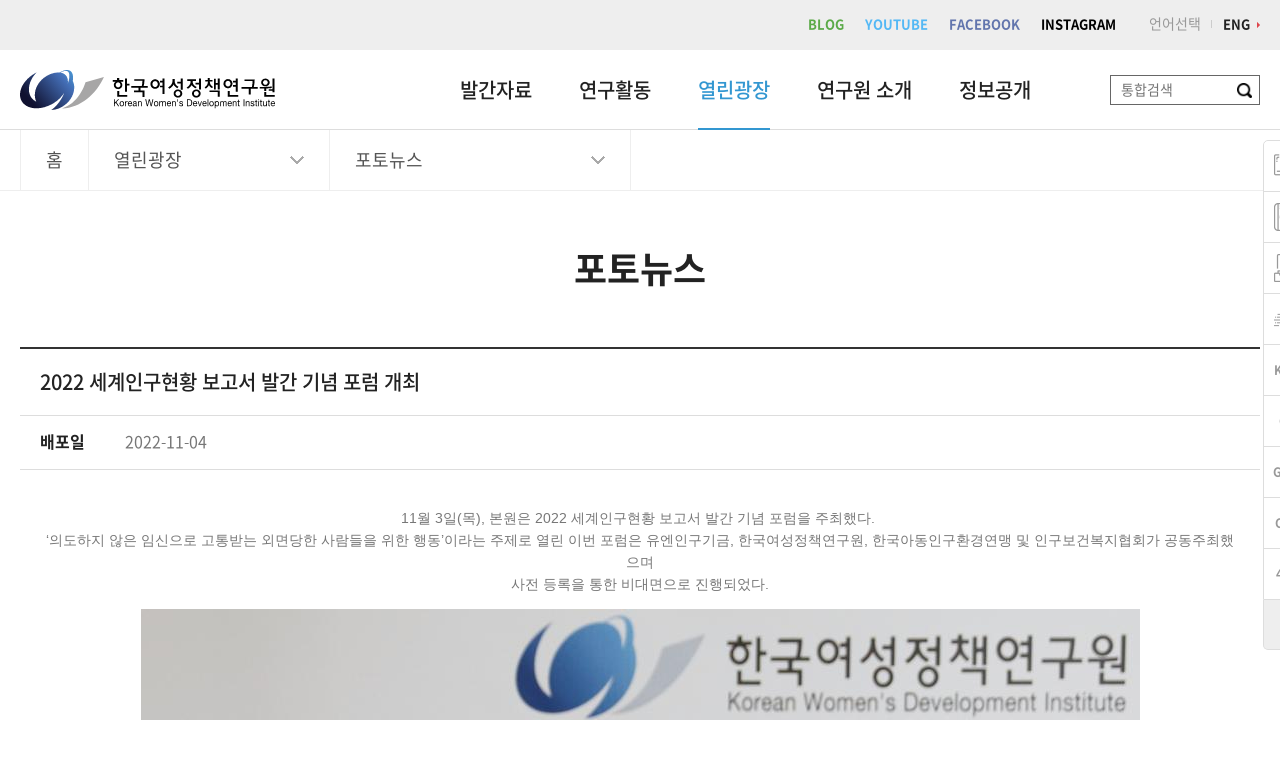

--- FILE ---
content_type: text/html;charset=utf-8
request_url: https://www.kwdi.re.kr/plaza/photoView.do?p=1&idx=130230
body_size: 21855
content:












<!DOCTYPE html>
<html lang="ko">
<head>
<meta charset="utf-8">
<meta http-equiv="X-UA-Compatible" content="IE=edge">
<meta name="viewport" content="width=device-width, initial-scale=1.0, maximum-scale=1.0, minimum-scale=1.0, user-scalable=no, target-densitydpi=medium-dpi">
<meta name="format-detection" content="telephone=no">
<meta name="description" content="Korean Women's Development Institute">
<meta name="keywords" content="Korean Women,한국여성정책연구원,한국여성,여성정책연구원,gender budget, gbrc, klowf, cidc, gsis, KWDI, 성평등도서관,성평등,성인지통계,여성가족패널,여성관리자패널,젠더정책,중앙성별영향분석평가,국제개발협력,성인지예산,여성정책,정책포럼,육아휴직">
<title>한국여성정책연구원</title>
<link type="text/css" rel="stylesheet" href="/resources/css/reset.css">
<link type="text/css" rel="stylesheet" href="/resources/css/jquery-ui.css">
<link type="text/css" rel="stylesheet" href="/resources/css/jquery.bxslider.css">
<link type="text/css" rel="stylesheet" href="/resources/css/swiper.min.css">    
<link type="text/css" rel="stylesheet" href="/resources/css/common.css">
<script type="text/javascript" src="/resources/js/jquery-1.11.1.min.js"></script>
<script type="text/javascript" src="/resources/js/jquery-ui.js"></script>
<script type="text/javascript" src="/resources/js/modernizr-custom.js"></script>
<script type="text/javascript" src="/resources/js/bootstrap.min.js"></script>
<script type="text/javascript" src="/resources/js/jquery.bxslider.js"></script>
<script type="text/javascript" src="/resources/js/swiper.min.js"></script>
<script type="text/javascript" src="/resources/js/ui.js"></script>
<script type="text/javascript" src="/resources/js/jquery.rwdImageMaps.min.js"></script>
<script type="text/javascript">
	$(document).on("keyup", "input[type=text]", function(event) {
                 $(this).val($(this).val().replace(/script/ig, "").replace(/alert/ig, "").replace(/onload/ig, ""));
        });
</script>
</head>

<body class="colorGreen">
<div class="accessibility-nav">
    <ul>
        <li class="first"><a href="#gnb">메뉴바로가기</a></li>
        <li class="last"><a href="#container">본문바로가기</a></li>
    </ul>
</div>
<div id="wrap">
    <div id="gnbDim"></div>
    <div id="header">
        <div id="top">
            <div class="inner">
                <a href="https://blog.naver.com/kwdi1983" class="blog" target="_blank" title="새창">BLOG</a>
                <a href="https://www.youtube.com/user/KWDI2010" class="post" target="_blank" title="새창">YOUTUBE</a>
                <a href="https://www.facebook.com/kwdipage" class="facebook" target="_blank" title="새창">FACEBOOK</a>
                <a href="https://www.instagram.com/kwdipage/" class="instagram" target="_blank" title="새창">INSTAGRAM</a>
                <span>언어선택</span>
                <a href="http://eng.kwdi.re.kr" class="lang">ENG</a>
            </div>
        </div>
        <div class="header-row">
            <div class="inner">
                <h1><a href="/"><span class="sr-only">한국여성정책연구원 Korean Women's Development Institute</span></a></h1>
                <!--<div class="search">
                    <a href="/search/search.do">통합검색</a>
                </div>-->
                <div class="search">
                    <form id="id_gnbSearch" name="gnbSearch" method="GET" action="/search_new/search.do">
                    <!--<input type="hidden" name="category" value="All" />-->
                        <fieldset>
                            <legend>통합검색</legend>
                            <div class="inputbox">
                                <input id="id_sWord" name="sWord" type="text" title="검색어 입력" placeholder="통합검색">
                                <button type="submit"><i class="sr-only">검색</i></button>
                            </div>                            
                        </fieldset>
                    </form>
                </div>
                <div class="menu">
                    <a href="#sitemap"><span></span><span></span><em class="sr-only">전체메뉴</em></a>
                </div>
                <div id="gnb">
                    <div id="depth1">
                        <ul>
                            <li><a href="/publications/report.do">발간자료</a></li>
                            <li><a href="/research/target.do">연구활동</a></li>
                            <li><a href="/plaza/bodo.do">열린광장</a></li>
                            <li><a href="/about/greeting.do">연구원 소개</a></li>
                            <li><a href="/open/intro.do">정보공개</a></li>
                            <li><a href="/customer/client.do">고객센터</a></li>
                        </ul>
                    </div>
                    <div id="depth2">
                        <div class="inner">
                            <ul class="depth2 depth2-1">
                                <li><a href="/publications/report.do" class="ico1">연구보고서</a></li>
                                <li><a href="/publications/video.do" class="ico3">영상보고서</a></li>                                
                                <li><a href="/publications/issuePaper.do" class="ico2">이슈페이퍼</a></li>
                                <li><a href="/publications/journal.do" class="ico3">정기간행물</a>
                                    <ul>
                                        <li><a href="/publications/journal.do">학술지여성연구</a></li>
                                        <li><a href="/publications/genderReview.do">젠더리뷰</a></li>
                                        <li><a href="/publications/kwdiBrief.do">KWDI Brief</a></li>
                                        
                                    </ul>
                                </li>
                                <li><a href="/publications/anuual.do" class="ico4">애뉴얼리포트</a></li>
                                <li><a href="/publications/menuscript.do" class="ico5">발간물안내</a>
                                    <ul>
                                        <li><a href="/publications/menuscript.do">원고기고안내</a></li>
                                        <li><a href="/publications/purchase.do">자료구입안내</a></li>
                                        <li><a href="/publications/subscribe.do">구독회원안내</a></li>
                                    </ul>
                                </li>
                            </ul>
                            <ul class="depth2 depth2-2">
                                <li><a href="/research/target.do" class="ico29">연구사업목표</a></li>
                                <li><a href="/research/project.do" class="ico6">연구과제</a></li>
                                <li><a href="/research/seminar.do" class="ico7">세미나자료</a></li>
                                <li><a href="/research/ntrand.do" class="ico8">여성정책동향</a>
                                    <ul>
                                        <li><a href="/research/ntrand.do">국내동향</a></li>
                                        <li><a href="/research/ftrand.do">국제동향</a></li>
                                    </ul>
                                </li>
                                <li><a href="/research/traReport.do" class="ico9">해외연수/출장보고서</a></li>
                                <li><a href="/research/newsletter.do" class="ico10">뉴스레터</a></li>
                            </ul>
                            <ul class="depth2 depth2-3">                                
                                <li><a href="/plaza/bodo.do" class="ico11">보도자료</a></li>
                                <li><a href="/plaza/press.do" class="ico12">언론 속의 한국여성정책연구원</a></li>
                                <li><a href="/plaza/photo.do" class="ico13">포토뉴스</a></li>
                                <li><a href="/plaza/cardnews.do" class="ico30">카드뉴스</a></li>
                                <li><a href="/plaza/event.do" class="ico14">행사안내</a></li>
                                <li><a href="/plaza/suggest.do" class="ico15">연구과제제안</a></li>
                                <li><a href="/plaza/recruit.do" class="ico16">채용공고</a></li>
                                <li><a href="/plaza/bidding.do" class="ico16">입찰공고</a></li>
                                <li><a href="/plaza/notice.do" class="ico11">공지사항</a></li>
                            </ul>
                            <ul class="depth2 depth2-4">
                                <li><a href="/about/greeting.do" class="ico17">원장실</a>
                                    <ul>
                                        <li><a href="/about/greeting.do">인사말</a></li>
                                        <!-- <li><a href="/about/profile.do">원장 약력</a></li> -->
                                        <li><a href="/about/director.do">역대 원장</a></li>
                                    </ul>
                                </li>
                                <li><a href="/about/history.do" class="ico18">연혁</a></li>
                                <li><a href="/about/vision.do" class="ico19">비전 및 경영목표</a></li>
                                <li><a href="/about/management.do" class="ico20">경영공시</a>
									<!--
                                    <ul>
                                        <li><a href="/about/management.do">경영공시</a></li>
                                        <li><a href="/about/innovation.do">경영혁신</a></li>
                                        <li><a href="/about/ethics.do">감사윤리</a></li>
                                    </ul>
									-->
                                </li>
                                <li><a href="/about/humanDeclaration.do" class="ico20">인권경영</a>
                                    <ul>
                                        <li><a href="/about/humanDeclaration.do">인권경영 선언문</a></li>
                                        <li><a href="/about/humanDirect.do">인권경영 이행 지침</a></li>
                                        <li><a href="/about/humanState.do">인권경영 추진 현황</a></li>
                                        <li><a href="/about/reliefProcedures.do">인권침해 구제절차 및 신고</a></li>
                                    </ul>
                                </li>                                
                                <li><a href="/about/pr.do" class="ico21">홍보관</a></li>
                                <li><a href="/about/mou.do" class="ico22">MOU체결</a></li>
                                <li><a href="/about/organization.do" class="ico23">조직도</a></li>
                                <li><a href="/about/directions.do" class="ico24">찾아오시는 길</a></li>
                            </ul>
                            <ul class="depth2 depth2-5">
                                <li><a href="/open/intro.do" class="ico25">정보공개제도안내</a></li>
                                <li><a href="/open/pre.do" class="ico26">사전정보 공표</a></li>
                                <li><a href="/open/data.do" class="ico27">공공데이터 개방</a></li>
                                <li><a href="/open/namelist.do" class="ico28">사업실명제</a></li>
                            </ul>
                            <ul class="depth2 depth2-6">
                                <li><a href="/customer/client.do">고객헌장</a></li>
                                <li><a href="/customer/privacy.do">개인정보처리방침</a></li>
                                <li><a href="/customer/security.do">영상정보처리기기 운영관리방침</a></li>
                                <li><a href="/customer/copyright.do">저작권정책</a></li>
                                <li><a href="/customer/clean.do">클린신고센터</a></li>
                                <li><a href="/customer/faq.do">자주 묻는 질문</a></li>
                                <li><a href="/customer/mailing.do">메일링서비스 신청</a></li>
                            </ul>
                        </div>
                    </div> 
                </div>                    
            </div>
        </div>
        <div id="depth2Bg"></div>
    </div>


<script>
	_depth1	= 3;
	_depth2	= 3;
</script>

<div id="container">
    





<div id="location">
    <div class="inner">
        <div class="home"><span>홈</span></div>
        <div class="dep1">
            <a href="javascript:void(0)"></a><ul></ul>
        </div>
        <div class="dep2">
            <a href="javascript:void(0)"></a><ul></ul>
        </div>
        <div class="dep3">
            <a href="javascript:void(0)"></a><ul></ul>
        </div>
    </div>
</div>
<div id="content">
    <div id="title">
        <h2></h2>        
    </div>     

    <!-- s : 본문 -->
    <!-- <div class="count">번호 <b></b></div> -->
    <table class="table table-view">
        <colgroup>
            <col width="90"><col>
        </colgroup>
        <tbody>
            <tr>
                <th colspan="2" class="align-left tit">2022 세계인구현황 보고서 발간 기념 포럼 개최</th>
            </tr>
            <tr>
                <th class="align-left">배포일</th>
                <td class="align-left">2022-11-04</td>
            </tr>
            
            <tr>
                <td class="align-left pl0 pr0" colspan="2">
                    <div class="viewwrap">
						
						<p><p style="text-align:center">11월 3일(목), 본원은 2022 세계인구현황 보고서 발간 기념 포럼을 주최했다.&nbsp;<br />
&lsquo;의도하지 않은 임신으로 고통받는 외면당한 사람들을 위한 행동&rsquo;이라는 주제로 열린 이번 포럼은 유엔인구기금, 한국여성정책연구원, 한국아동인구환경연맹 및 인구보건복지협회가 공동주최했으며<br />
사전 등록을 통한 비대면으로 진행되었다.</p>

<p style="text-align:center"><img alt="" src="/upload/editor/CM019/CM01920221104102934EVUXU.jpg" style="height:827px; width:999px" /></p>

<p style="text-align:center">문유경 원장이 개회사를 하고 있다.</p>

<p style="text-align:center"><img alt="" src="/upload/editor/CM019/CM01920221104102946GWHCN.jpg" style="height:666px; width:999px" /></p>

<p style="text-align:center">포럼은 웨비나(비대면)으로 이뤄졌다.</p>

<p style="text-align:center">&nbsp;</p></p>
                    </div>
                </td>
            </tr>
        </tbody>        
    </table>
    <!--    
    <table class="table table-move">
        <colgroup>
            <col width="80"><col><col width="80"><col>
        </colgroup>
        <tbody>
            <tr>
                <th>이전글</th>
                <td>-</td>
                <th class="bdl">다음글</th>
                <td><a href="">여성정책 국내동향 Vol.41(2018.09.16~2018.09.30)</a></td>
            </tr>
        </tbody>
    </table>
    -->
    <div class="align-right">
        <a href="javascript:history.back();" class="btn gray">돌아가기</a>
    </div>
    <!-- e : 본문 -->

</div>





	
	</div>
	
	<div id="quick">
	    <div class="in">
	        <ul class="links">
	            <li><a href="/plaza/event.do" class="l1">행사안내</a></li>
	            <li><a href="/publications/report.do" class="l2">발간자료</a></li>
	            <li><a href="/about/organization.do" class="l3">조직도</a></li>
	            <li><a href="/customer/mailing.do" class="l4">메일링 신청하기</a></li>
		    <li><a href="/plaza/suggest.do" class="l8">연구과제제안</a></li>
	            <li><a href="/center/gia/guide.do" class="l5" target="_blank" title="새 창">성별영향평가</a></li>
	            <li><a href="/center/gb/intro.do" class="l6" target="_blank" title="새 창">성인지예산</a></li>
	            <li><a href="/center/cidc/intro.do" class="l7" target="_blank" title="새 창">국제협력</a></li>
	            <li><a href="/40th/" class="l9" target="_blank" title="새 창">40주년 기념 웹사이트</a></li>
	        </ul>
	    </div>
	    <div class="top"><a href=""><span class="sr-only">맨 위로</span></a></div>
	</div>
	
	<div id="footer">
		
	    <div class="charge">
	        <dl>
	            <dt>담당부서 : </dt> <dd id="registerPart">연구기획센터</dd>
	            <dt>담당자 : </dt> <dd id="registerName">황애리</dd>
	            <dt>연락처 : </dt> <dd id="registerPhone">02-3156-7296</dd>
	            <dt>담당자 정보 최종수정일 : </dt> <dd id="registerDate">2025-03-13</dd>
	        </dl>
	        <strong><img src="/resources/images/common/copyright_ai4.png" alt=""></strong>
	    </div>
	    
	    <div class="inner">
	        <ul class="fMenu">
	            <li><a href="/customer/client.do">고객헌장</a></li>
	            <li><a href="/customer/privacy.do"><strong>개인정보처리방침</strong></a></li>
	            <li><a href="/customer/security.do">영상정보처리기기 운영관리방침</a></li>
	            <li><a href="/customer/copyright.do">저작권정책</a></li>
	            <li><a href="/customer/clean.do">클린신고센터</a></li>
	            <li><a href="/customer/faq.do">자주 묻는 질문</a></li>
	            <li><a href="/customer/mailing.do">메일링서비스 신청</a></li> 
	        </ul>
	        <div class="fMenu swiper-container">
	            <ul class="swiper-wrapper">
	                <li class="swiper-slide" style="width:53px"><a href="/customer/client.do">고객헌장</a></li>
	                <li class="swiper-slide" style="width:101px"><a href="/customer/privacy.do"><strong>개인정보처리방침</strong></a></li>
	                <li class="swiper-slide" style="width:176px"><a href="/customer/security.do">영상정보처리기기 운영관리방침</a></li>
	                <li class="swiper-slide" style="width:65px"><a href="/customer/copyright.do">저작권정책</a></li>
	                <li class="swiper-slide" style="width:77px"><a href="/customer/clean.do">클린신고센터</a></li>
	                <li class="swiper-slide" style="width:83px"><a href="/customer/faq.do">자주 묻는 질문</a></li>
	                <li class="swiper-slide" style="width:104px"><a href="/customer/mailing.do">메일링서비스 신청</a></li>
	            </ul>
	        </div>
	    </div>
	    <div class="inner">            
	        <div class="fSelectWrap">
	            <div class="fSelect">
	                <a href="#relatedAgency" class="arrow">관련 사이트</a>
	                <ul id="relatedAgency">
	                    <li><a href="http://www.korea.go.kr/main" target="_blank" title="새창">대한민국 정부</a></li>
	                    <li><a href="http://www.opm.go.kr/" target="_blank" title="새창">국무총리실</a></li>
	                    <li><a href="http://www.mogef.go.kr/" target="_blank" title="새창">여성가족부</a></li>
	                    <li><a href="http://www.kicce.re.kr" target="_blank" title="새창">육아정책연구소</a></li>
	                    <li><a href="https://www.nrc.re.kr/" target="_blank" title="새창">경제인문사회연구회</a></li>
	                    <li><a href="http://www.alio.go.kr/" target="_blank" title="새창">Alio 공공기관 시스템</a></li>
	                    <li><a href="http://www.mohw.go.kr/" target="_blank" title="새창">보건복지부</a></li>
	                    <li><a href="http://1398.acrc.go.kr/case/ISGAcase" target="_blank" title="새창">청탁금지법 통합검색</a></li>
	                </ul>
	            </div>
	            <div class="fSelect">
	                <a href="#familySite" class="arrow">패밀리 사이트</a>
	                <ul id="familySite">
	                    <li><a href="https://library.kwdi.re.kr/" target="_blank" title="새창">전자도서관</a></li>
	                    <li><a href="https://gsis.kwdi.re.kr/gsis/kr/main.html" target="_blank" title="새창">여성가족패널</a></li>
	                    <li><a href="https://gsis.kwdi.re.kr/gsis/kr/main.html" target="_blank" title="새창">여성관리자패널</a></li>
	                    <li><a href="https://gsis.kwdi.re.kr/gsis/kr/main.html" target="_blank" title="새창">성인지 통계</a></li>
	                </ul>
	            </div>
	        </div>
	        <p class="address">서울특별시 은평구 진흥로 225 ( 03367 )<br>Tel. 82.2.3156.7000  Fax. 82.2.3156.7007</p>
	        <p class="copyright">COPYRIGHT © 2018  KOREAN WOMEN'S DEVELOPMENT INSTITUTE. ALL RIGHT RESERVED.<span style="color:#FFFFFF;">(82)</span></p>
	
	    </div>
	</div>
	<div id="sitemap">
	    <div class="sitemap-head">
	        <div class="close">
	            <a href="javascript:void(0)"><span class="sr-only">전체메뉴 레이어 닫기</span></a>
	        </div>
	    </div>
	</div>
</div>
<iframe name="_kwdi" width="100%" height="100" style="display:none; border:0px;"></iframe>

<div id="layerDim"></div>

<!-- Global site tag (gtag.js) - Google Analytics -->
<script async src="https://www.googletagmanager.com/gtag/js?id=UA-46152776-4"></script>
<script>
	window.dataLayer = window.dataLayer || [];
	function gtag(){dataLayer.push(arguments);}
	gtag('js', new Date());
	
	gtag('config', 'UA-46152776-4');
</script>

</body>
</html>

--- FILE ---
content_type: text/css
request_url: https://www.kwdi.re.kr/resources/css/reset.css
body_size: 16934
content:
@charset "utf-8";

@font-face {font-family: 'noto-sans-scott';font-style: normal;font-weight: 400;src: url('../fonts/NotoSansCJKkr-Regular.eot');src: url('../fonts/NotoSansCJKkr-Regular.eot') format('embedded-opentype'),url('../fonts/NotoSansCJKkr-Regular.woff') format('woff'),url('../fonts/NotoSansCJKkr-Regular.otf') format('truetype');}@font-face {font-family: 'noto-sans-scott';font-style: normal;font-weight: 500;src: url('../fonts/NotoSansCJKkr-Medium.eot');src: url('../fonts/NotoSansCJKkr-Medium.eot') format('embedded-opentype'),url('../fonts/NotoSansCJKkr-Medium.woff') format('woff'),url('../fonts/NotoSansCJKkr-Medium.otf') format('truetype');}@font-face {font-family: 'noto-sans-scott';font-style: normal;font-weight: 700;src: url('../fonts/NotoSansCJKkr-Bold.eot');src: url('../fonts/NotoSansCJKkr-Bold.eot') format('embedded-opentype'),url('../fonts/NotoSansCJKkr-Bold.woff') format('woff'),url('../fonts/NotoSansCJKkr-Bold.otf') format('truetype');}@font-face {font-family: 'play';font-style: normal;font-weight: 400;src: url('../fonts/Play-Regular.eot');src: url('../fonts/Play-Regular.eot') format('embedded-opentype'),url('../fonts/Play-Regular.woff') format('woff'),url('../fonts/Play-Regular.otf') format('truetype');}@font-face {font-family: 'play';font-style: normal;font-weight: 700;src: url('../fonts/Play-Bold.eot');src: url('../fonts/Play-Bold.eot') format('embedded-opentype'),url('../fonts/Play-Bold.woff') format('woff'),url('../fonts/Play-Bold.otf') format('truetype');}

/* defult */
html {-webkit-text-size-adjust: none;}
body,textarea,select,table,button {margin:0;padding:0;}
body,textarea,select,table,button,input{font-family:'noto-sans-scott',NanumGothic,'나눔고딕',dotum,'돋움',sans-serif;font-size:14px;color:#000;font-weight: 400;}
img {border:0;vertical-align:middle;}
p{line-height: 1.6;}
ul,ol {margin:0;padding:0;list-style:none;}
dl,dl dt,dl dd,form,td,p {margin:0;padding:0;}
li,li img,dt img,dd img,td img,p img {vertical-align:top;margin:0;padding:0;}
fieldset {margin:0;padding:0;border:0;}
legend {position:absolute;visibility:hidden;overflow:hidden;height:0;line-height:0;width:0;margin:0;padding:0;font:0/0 Arial;}
caption {visibility:hidden;overflow:hidden;height:0;line-height: 0;width:0;margin:0;padding:0;font:0/0 Arial;}
hr {display:none;}
h1,h2,h3,h4,h5,h6{margin: 0;}
a {text-decoration:none;color:#777;}
a:hover,a:focus,a:active {text-decoration:underline;color:#777;}
table {table-layout:fixed;border-spacing: 0;border-collapse: collapse;width: 100%;}
td{word-break: break-word;word-break: break-all;}
input {overflow:visible;vertical-align:middle;}
button{border: 0;}
button,input[type=submit]{cursor: pointer;}
select,label {padding:0;margin:0;vertical-align:middle;}
em,address,i {font-style:normal;}
textarea {vertical-align:top;margin:0;padding:0;}
object,param {padding:0;margin:0;line-height:0;}
header,footer,section,article,aside,nav,hgroup,details,menu,figure,figcaption {display:block;}

.sr-only{position: absolute;width: 1px;height: 1px;padding: 0;margin: -1px;overflow: hidden;clip: rect(0, 0, 0, 0);border: 0;}

.accessibility-nav {z-index:2;position:relative;width:100%}
.accessibility-nav a {display:block;overflow:hidden;height:0;text-align:center}
.accessibility-nav a:hover, .accessibility-nav a:focus, .accessibility-nav a:active {background:#318de7;padding:.5em;height:auto;color:#fff}

.select{border-radius:0;border:1px solid #e5e5e5;background-color:#f5f5f5;-webkit-appearance:none;-moz-appearance:none;box-sizing: border-box;height: 60px;min-width:90px;font-size: 16px;color: #222;width: 100%;padding: 4px 20px 6px 20px;}
:root .select{background:#fff url('/resources/images/common/select.png') no-repeat 100% 50%;}
:root .select.bgc{background:#f3f3f3 url('/resources/images/common/select_bgc.png') no-repeat 100% 50%;}
.select::-ms-expand{display:none}
.select::-ms-value {background: none;color: #222;}

.input-text,
.input-password{border: 1px solid #e5e5e5;height: 60px;line-height: 60px;padding: 0 10px;box-sizing: border-box;font-size: 16px;color: #222;width: 100%;background-color: #fff;}
.input-text:disabled{background-color: #eee;}
.ipCal{background: url('../img/ico_calendar.png') 100% 50% no-repeat;padding-right: 33px !important;min-width: 119px;margin-right: 0 !important;}
.input-submit{margin: 0;}
.hidden-md{display: none;}
.textarea{border: 1px solid #e5e5e5;width: 100%;background-color: #fff;font-size: 14px;padding: 10px;}

input[type=radio],
input[type=checkbox]{margin-top: 0;margin-bottom: 0;}

/* input[type="checkbox"] {opacity: 0;position: absolute;left: -9999px;} */
input[type="checkbox"] + label {color:#666;font-size: 14px;margin-right: 10px;}
input[type="checkbox"] + label span {display:inline-block; width:20px;height:20px;margin:-2px 8px 0 0;vertical-align:middle;background:url('../images/common/checkbox.png') 0 0 no-repeat;cursor:pointer;}
input[type="checkbox"]:checked + label{color: #000;}
input[type="checkbox"]:checked + label span {background-position: 0 100%;}

/* input[type="radio"] {opacity: 0;position: absolute;left: -9999px;} */)
input[type="radio"] + label {color:#666;font-size: 14px;margin-right: 10px;}
input[type="radio"] + label span {display:inline-block; width:20px;height:20px;margin:-2px 8px 0 0;vertical-align:middle;background:url('../images/common/radio.png') 0 0 no-repeat;cursor:pointer;}
input[type="radio"]:checked + label{color: #000;}
input[type="radio"]:checked + label span {background-position: 0 100%;}

@media screen and (max-width:1024px){
    img{max-width: 100%}
    .select{height: 50px;padding: 4px 15px 6px 15px;}
    .input-text,
    .input-password{height: 50px;line-height: 50px;padding: 0 15px;}
}

@media screen and (max-width:767px){    
    .select{height: 40px;font-size: 15px;}
    .input-text,
    .input-password{height: 40px;line-height: 40px;font-size: 14px;padding: 0 10px;}

    input[type="checkbox"] + label span {background:url('../images/mobile/checkbox.png') 0 0 no-repeat;background-size: 20px auto}

    input[type="radio"] + label span {background:url('../images/mobile/radio.png') 0 0 no-repeat;background-size: 20px auto}
}
@media screen and (max-width:360px){
    body,textarea,select,table,button,input{font-size: 13px;}    
}
.row {margin-right: -5px;margin-left: -5px}.row:after {content:'';display:block;clear:both}.col-lg-1,.col-lg-10,.col-lg-11,.col-lg-12,.col-lg-2,.col-lg-3,.col-lg-4,.col-lg-5,.col-lg-6,.col-lg-7,.col-lg-8,.col-lg-9,.col-md-1,.col-md-10,.col-md-11,.col-md-12,.col-md-2,.col-md-3,.col-md-4,.col-md-5,.col-md-6,.col-md-7,.col-md-8,.col-md-9,.col-sm-1,.col-sm-10,.col-sm-11,.col-sm-12,.col-sm-2,.col-sm-3,.col-sm-4,.col-sm-5,.col-sm-6,.col-sm-7,.col-sm-8,.col-sm-9,.col-xs-1,.col-xs-10,.col-xs-11,.col-xs-12,.col-xs-2,.col-xs-3,.col-xs-4,.col-xs-5,.col-xs-6,.col-xs-7,.col-xs-8,.col-xs-9 {position: relative;min-height: 1px;padding-right: 5px;padding-left: 5px}.col-xs-1,.col-xs-10,.col-xs-11,.col-xs-12,.col-xs-2,.col-xs-3,.col-xs-4,.col-xs-5,.col-xs-6,.col-xs-7,.col-xs-8,.col-xs-9 {float: left}.col-xs-12 {width: 100%}.col-xs-11 {width: 91.66666667%}.col-xs-10 {width: 83.33333333%}.col-xs-9 {width: 75%}.col-xs-8 {width: 66.66666667%}.col-xs-7 {width: 58.33333333%}.col-xs-6 {width: 50%}.col-xs-5 {width: 41.66666667%}.col-xs-4 {width: 33.33333333%}.col-xs-3 {width: 25%}.col-xs-2 {width: 16.66666667%}.col-xs-1 {width: 8.33333333%}.col-xs-pull-12 {right: 100%}.col-xs-pull-11 {right: 91.66666667%}.col-xs-pull-10 {right: 83.33333333%}.col-xs-pull-9 {right: 75%}.col-xs-pull-8 {right: 66.66666667%}.col-xs-pull-7 {right: 58.33333333%}.col-xs-pull-6 {right: 50%}.col-xs-pull-5 {right: 41.66666667%}.col-xs-pull-4 {right: 33.33333333%}.col-xs-pull-3 {right: 25%}.col-xs-pull-2 {right: 16.66666667%}.col-xs-pull-1 {right: 8.33333333%}.col-xs-pull-0 {right: auto}.col-xs-push-12 {left: 100%}.col-xs-push-11 {left: 91.66666667%}.col-xs-push-10 {left: 83.33333333%}.col-xs-push-9 {left: 75%}.col-xs-push-8 {left: 66.66666667%}.col-xs-push-7 {left: 58.33333333%}.col-xs-push-6 {left: 50%}.col-xs-push-5 {left: 41.66666667%}.col-xs-push-4 {left: 33.33333333%}.col-xs-push-3 {left: 25%}.col-xs-push-2 {left: 16.66666667%}.col-xs-push-1 {left: 8.33333333%}.col-xs-push-0 {left: auto}.col-xs-offset-12 {margin-left: 100%}.col-xs-offset-11 {margin-left: 91.66666667%}.col-xs-offset-10 {margin-left: 83.33333333%}.col-xs-offset-9 {margin-left: 75%}.col-xs-offset-8 {margin-left: 66.66666667%}.col-xs-offset-7 {margin-left: 58.33333333%}.col-xs-offset-6 {margin-left: 50%}.col-xs-offset-5 {margin-left: 41.66666667%}.col-xs-offset-4 {margin-left: 33.33333333%}.col-xs-offset-3 {margin-left: 25%}.col-xs-offset-2 {margin-left: 16.66666667%}.col-xs-offset-1 {margin-left: 8.33333333%}.col-xs-offset-0 {margin-left: 0}@media (min-width:768px) {.col-sm-1,.col-sm-10,.col-sm-11,.col-sm-12,.col-sm-2,.col-sm-3,.col-sm-4,.col-sm-5,.col-sm-6,.col-sm-7,.col-sm-8,.col-sm-9 {float: left}.col-sm-12 {width: 100%}.col-sm-11 {width: 91.66666667%}.col-sm-10 {width: 83.33333333%}.col-sm-9 {width: 75%}.col-sm-8 {width: 66.66666667%}.col-sm-7 {width: 58.33333333%}.col-sm-6 {width: 50%}.col-sm-5 {width: 41.66666667%}.col-sm-4 {width: 33.33333333%}.col-sm-3 {width: 25%}.col-sm-2 {width: 16.66666667%}.col-sm-1 {width: 8.33333333%}.col-sm-pull-12 {right: 100%}.col-sm-pull-11 {right: 91.66666667%}.col-sm-pull-10 {right: 83.33333333%}.col-sm-pull-9 {right: 75%}.col-sm-pull-8 {right: 66.66666667%}.col-sm-pull-7 {right: 58.33333333%}.col-sm-pull-6 {right: 50%}.col-sm-pull-5 {right: 41.66666667%}.col-sm-pull-4 {right: 33.33333333%}.col-sm-pull-3 {right: 25%}.col-sm-pull-2 {right: 16.66666667%}.col-sm-pull-1 {right: 8.33333333%}.col-sm-pull-0 {right: auto}.col-sm-push-12 {left: 100%}.col-sm-push-11 {left: 91.66666667%}.col-sm-push-10 {left: 83.33333333%}.col-sm-push-9 {left: 75%}.col-sm-push-8 {left: 66.66666667%}.col-sm-push-7 {left: 58.33333333%}.col-sm-push-6 {left: 50%}.col-sm-push-5 {left: 41.66666667%}.col-sm-push-4 {left: 33.33333333%}.col-sm-push-3 {left: 25%}.col-sm-push-2 {left: 16.66666667%}.col-sm-push-1 {left: 8.33333333%}.col-sm-push-0 {left: auto}.col-sm-offset-12 {margin-left: 100%}.col-sm-offset-11 {margin-left: 91.66666667%}.col-sm-offset-10 {margin-left: 83.33333333%}.col-sm-offset-9 {margin-left: 75%}.col-sm-offset-8 {margin-left: 66.66666667%}.col-sm-offset-7 {margin-left: 58.33333333%}.col-sm-offset-6 {margin-left: 50%}.col-sm-offset-5 {margin-left: 41.66666667%}.col-sm-offset-4 {margin-left: 33.33333333%}.col-sm-offset-3 {margin-left: 25%}.col-sm-offset-2 {margin-left: 16.66666667%}.col-sm-offset-1 {margin-left: 8.33333333%}.col-sm-offset-0 {margin-left: 0}}@media (min-width:1024px) {.col-md-1,.col-md-10,.col-md-11,.col-md-12,.col-md-2,.col-md-3,.col-md-4,.col-md-5,.col-md-6,.col-md-7,.col-md-8,.col-md-9 {float: left}.col-md-12 {width: 100%}.col-md-11 {width: 91.66666667%}.col-md-10 {width: 83.33333333%}.col-md-9 {width: 75%}.col-md-8 {width: 66.66666667%}.col-md-7 {width: 58.33333333%}.col-md-6 {width: 50%}.col-md-5 {width: 41.66666667%}.col-md-4 {width: 33.33333333%}.col-md-3 {width: 25%}.col-md-2 {width: 16.66666667%}.col-md-1 {width: 8.33333333%}.col-md-pull-12 {right: 100%}.col-md-pull-11 {right: 91.66666667%}.col-md-pull-10 {right: 83.33333333%}.col-md-pull-9 {right: 75%}.col-md-pull-8 {right: 66.66666667%}.col-md-pull-7 {right: 58.33333333%}.col-md-pull-6 {right: 50%}.col-md-pull-5 {right: 41.66666667%}.col-md-pull-4 {right: 33.33333333%}.col-md-pull-3 {right: 25%}.col-md-pull-2 {right: 16.66666667%}.col-md-pull-1 {right: 8.33333333%}.col-md-pull-0 {right: auto}.col-md-push-12 {left: 100%}.col-md-push-11 {left: 91.66666667%}.col-md-push-10 {left: 83.33333333%}.col-md-push-9 {left: 75%}.col-md-push-8 {left: 66.66666667%}.col-md-push-7 {left: 58.33333333%}.col-md-push-6 {left: 50%}.col-md-push-5 {left: 41.66666667%}.col-md-push-4 {left: 33.33333333%}.col-md-push-3 {left: 25%}.col-md-push-2 {left: 16.66666667%}.col-md-push-1 {left: 8.33333333%}.col-md-push-0 {left: auto}.col-md-offset-12 {margin-left: 100%}.col-md-offset-11 {margin-left: 91.66666667%}.col-md-offset-10 {margin-left: 83.33333333%}.col-md-offset-9 {margin-left: 75%}.col-md-offset-8 {margin-left: 66.66666667%}.col-md-offset-7 {margin-left: 58.33333333%}.col-md-offset-6 {margin-left: 50%}.col-md-offset-5 {margin-left: 41.66666667%}.col-md-offset-4 {margin-left: 33.33333333%}.col-md-offset-3 {margin-left: 25%}.col-md-offset-2 {margin-left: 16.66666667%}.col-md-offset-1 {margin-left: 8.33333333%}.col-md-offset-0 {margin-left: 0}}@media (min-width:1240px) {.col-lg-1,.col-lg-10,.col-lg-11,.col-lg-12,.col-lg-2,.col-lg-3,.col-lg-4,.col-lg-5,.col-lg-6,.col-lg-7,.col-lg-8,.col-lg-9 {float: left}.col-lg-12 {width: 100%}.col-lg-11 {width: 91.66666667%}.col-lg-10 {width: 83.33333333%}.col-lg-9 {width: 75%}.col-lg-8 {width: 66.66666667%}.col-lg-7 {width: 58.33333333%}.col-lg-6 {width: 50%}.col-lg-5 {width: 41.66666667%}.col-lg-4 {width: 33.33333333%}.col-lg-3 {width: 25%}.col-lg-2 {width: 16.66666667%}.col-lg-1 {width: 8.33333333%}.col-lg-pull-12 {right: 100%}.col-lg-pull-11 {right: 91.66666667%}.col-lg-pull-10 {right: 83.33333333%}.col-lg-pull-9 {right: 75%}.col-lg-pull-8 {right: 66.66666667%}.col-lg-pull-7 {right: 58.33333333%}.col-lg-pull-6 {right: 50%}.col-lg-pull-5 {right: 41.66666667%}.col-lg-pull-4 {right: 33.33333333%}.col-lg-pull-3 {right: 25%}.col-lg-pull-2 {right: 16.66666667%}.col-lg-pull-1 {right: 8.33333333%}.col-lg-pull-0 {right: auto}.col-lg-push-12 {left: 100%}.col-lg-push-11 {left: 91.66666667%}.col-lg-push-10 {left: 83.33333333%}.col-lg-push-9 {left: 75%}.col-lg-push-8 {left: 66.66666667%}.col-lg-push-7 {left: 58.33333333%}.col-lg-push-6 {left: 50%}.col-lg-push-5 {left: 41.66666667%}.col-lg-push-4 {left: 33.33333333%}.col-lg-push-3 {left: 25%}.col-lg-push-2 {left: 16.66666667%}.col-lg-push-1 {left: 8.33333333%}.col-lg-push-0 {left: auto}.col-lg-offset-12 {margin-left: 100%}.col-lg-offset-11 {margin-left: 91.66666667%}.col-lg-offset-10 {margin-left: 83.33333333%}.col-lg-offset-9 {margin-left: 75%}.col-lg-offset-8 {margin-left: 66.66666667%}.col-lg-offset-7 {margin-left: 58.33333333%}.col-lg-offset-6 {margin-left: 50%}.col-lg-offset-5 {margin-left: 41.66666667%}.col-lg-offset-4 {margin-left: 33.33333333%}.col-lg-offset-3 {margin-left: 25%}.col-lg-offset-2 {margin-left: 16.66666667%}.col-lg-offset-1 {margin-left: 8.33333333%}.col-lg-offset-0 {margin-left: 0}}.visible-lg,.visible-md,.visible-sm,.visible-xs {display: none !important}.visible-lg-block,.visible-lg-inline,.visible-lg-inline-block,.visible-md-block,.visible-md-inline,.visible-md-inline-block,.visible-sm-block,.visible-sm-inline,.visible-sm-inline-block,.visible-xs-block,.visible-xs-inline,.visible-xs-inline-block {display: none !important}@media (max-width:767px) {.visible-xs {display: block !important}table.visible-xs {display: table}tr.visible-xs {display: table-row !important}td.visible-xs,th.visible-xs {display: table-cell !important}}@media (max-width:767px) {.visible-xs-block {display: block !important}}@media (max-width:767px) {.visible-xs-inline {display: inline !important}}@media (max-width:767px) {.visible-xs-inline-block {display: inline-block !important}}@media (min-width:768px) and (max-width:1024px) {.visible-sm {display: block !important}table.visible-sm {display: table}tr.visible-sm {display: table-row !important}td.visible-sm,th.visible-sm {display: table-cell !important}}@media (min-width:768px) and (max-width:1024px) {.visible-sm-block {display: block !important}}@media (min-width:768px) and (max-width:1024px) {.visible-sm-inline {display: inline !important}}@media (min-width:768px) and (max-width:1024px) {.visible-sm-inline-block {display: inline-block !important}}@media (min-width:1025px) and (max-width:1239px) {.visible-md {display: block !important}table.visible-md {display: table}tr.visible-md {display: table-row !important}td.visible-md,th.visible-md {display: table-cell !important}}@media (min-width:1025px) and (max-width:1239px) {.visible-md-block {display: block !important}}@media (min-width:1025px) and (max-width:1239px) {.visible-md-inline {display: inline !important}}@media (min-width:1025px) and (max-width:1239px) {.visible-md-inline-block {display: inline-block !important}}@media (min-width:1240px) {.visible-lg {display: block !important}table.visible-lg {display: table}tr.visible-lg {display: table-row !important}td.visible-lg,th.visible-lg {display: table-cell !important}}@media (min-width:1240px) {.visible-lg-block {display: block !important}}@media (min-width:1240px) {.visible-lg-inline {display: inline !important}}@media (min-width:1240px) {.visible-lg-inline-block {display: inline-block !important}}@media (max-width:767px) {.hidden-xs {display: none !important}}@media (min-width:768px) and (max-width:1024px) {.hidden-sm {display: none !important}}@media (min-width:1025px) and (max-width:1239px) {.hidden-md {display: none !important}}@media (min-width:1240px) {.hidden-lg {display: none !important}}

--- FILE ---
content_type: text/css
request_url: https://www.kwdi.re.kr/resources/css/common.css
body_size: 111973
content:
@charset "utf-8";

/* common */
*,
*:before,
*:after{box-sizing: border-box;}

.ov-hidden{overflow: hidden !important;}
.float-left{float: left !important;;}
.float-right{float: right !important;;}
.align-left{text-align: left !important;;}
.align-right{text-align: right !important;;}
.align-center{text-align: center !important;;}
.underline{text-decoration: underline !important;}
.bg-gray{background-color: #f5f5f5 !important;}
.pos-relative{position: relative !important;}
.pos-absolute{position: absolute !important;}

.pl0{padding-left: 0 !important;}
.pr0{padding-right: 0 !important;}

.blue{color: #1672c0 !important;}
.green{color: #008942 !important;}
.sky{color: #16b2c0 !important;}
.red{color: #de454c !important;}
.black{color: #000 !important;}

.mt5{margin-top: 5px !important;}
.mt15{margin-top: 15px !important;}
.mt20{margin-top: 20px !important;}

.d-none {display: none !important;}
.d-inline {display: inline !important;}
.d-inline-block {display: inline-block !important;}
.d-block {display: block !important;}
@media (min-width: 768px) {
	.d-md-none {display: none !important;}
	.d-md-inline {display: inline !important;}
	.d-md-inline-block {display: inline-block !important;}
	.d-md-block {display: block !important;}
}

body{min-width:1280px}

.inner{width: 1240px;margin: 0 auto;position: relative;}
.inner:after{content:'';display:block;clear:both}

#wrap{min-width: 320px;}

#header{}
#header > .inner{z-index: 1001;}

#top{background-color: #eee;height: 50px;text-align: right;padding-top: 17px;}
#top .blog{color: #5baa48;font-size: 13px;font-weight: 700;}
#top .post{color: #53b8f5;font-size: 13px;font-weight: 700;margin-left: 18px;}
#top .facebook{color: #6275ad;font-size: 13px;font-weight: 700;margin-left: 18px;}
#top .instagram{color: #000000;font-size: 13px;font-weight: 700;margin-left: 18px;}
#top span{color: #999;padding-right: 19px;position: relative;margin-left: 30px;}
#top span:after{content: '';display: block;width: 1px;height: 8px;background-color: #ccc;position: absolute;right:8px;top:50%;margin-top: -4px;}
#top .lang{color: #222;font-weight: 700;font-size: 13px;position: relative;padding-right: 10px;}
#top .lang:after{content: '';display: block;width: 0;height: 0;border-style: solid;border-width: 3px 0 3px 3px;border-color: transparent transparent transparent #de454c;position: absolute;right:0;top:50%;margin-top: -3px;}

.header-row {height: 80px;border-bottom: 1px solid #ddd;}
.header-row h1{padding: 20px 0 0;}
.header-row h1 a{display: block;width: 260px;height: 40px;background: url('../images/common/logo.svg') 0 0 no-repeat;}

/*.search{position: absolute;right: 0;top: 30px;}
.search a{color: #095fb6;font-size: 20px;font-weight: 500;position: relative;padding-left: 30px;letter-spacing: -0.03em;}
.search a:before{content: '';display: block;width: 20px;height: 20px;background: url('../images/common/btn_search.png') 0 0 no-repeat;position: absolute;left:0;top:50%;margin-top: -10px;}*/

.search{position: absolute;right: 0;top: 25px;}
.search .inputbox{border: 1px solid #666;height: 30px;position: relative;padding-right: 30px;width: 150px;}
.search .inputbox input[type=text]{border: 0;width: 100%;height: 100%;display: inline-block;padding: 0 10px;box-sizing: border-box}
.search .inputbox button{position: absolute;right: 0;top: 0;width: 30px;height: 100%;background:#fff url('../images/mobile/btn_search.png') 50% 50% no-repeat;background-size: 15px auto;}

.new-title{text-align: center;padding-bottom: 25px;position: relative;font-size: 26px;font-weight: 700;margin-bottom: 40px;}
.new-title::before{content: '';width: 70px;height: 3px;background: #d05751;position: absolute;bottom: 0;left: 50%;margin-left: -35px;}
@media (max-width: 767px) {
  .new-title{font-size: 18px;margin-bottom: 30px;}
}

@media screen and (max-width:1024px){    
    body{min-width:inherit}

    .inner{width: auto;padding: 0 15px;}

    #wrap{min-width:inherit}

    #top{padding-left: 15px;padding-right: 15px;}

    .header-row h1 a{width: 210px;}

	.search{display: none;}
}
@media screen and (max-width:767px){
    #wrap{width:100%;position:relative;left:0;top:0;transition: left 0.5s ease 0s;background-color:#fff;min-width:320px}

    #top{padding: 0;height: 0;}
    #top .blog,
    #top .post,
    #top .facebook{display: none;}
    #top span{display: none;}
    #top .lang{right: 42px;top: 26px;font-size: 13px;z-index: 1;}

    .header-row {height: 69px;}
    .header-row h1 a{width: 185px;height:33px;-webkit-background-size: 100% auto;background-size: 100% auto;}

    /* .search{top: 18px;}
    .search a:before{background-image: url('../images/mobile/btn_search.png');background-position: 50% 50%;background-size: 63% auto;width: 34px;height: 34px;} */

	.search{top: 20px;right: 110px;display: block;}
	.search .inputbox{border: 0;width: auto;}
    .search .inputbox input[type=text]{display: none;}

    .menu{position: absolute;right: 10px;top: 17px;}
    .menu a{display: block;overflow: hidden;-webkit-width: 34px;width: 34px;height: 34px;}
    .menu span{display: block;position: relative;height: 10px;overflow: hidden;margin: 0 4px;}
    .menu span:first-child{margin-top: 8px;}
    .menu span:after, 
    .menu span:before{display: block;content: '';position: absolute;height: 2px;background-color: #000;top: 2px;left: 2px;right: 2px;-webkit-transition: all .4s;-o-transition: all .4s;transition: all .4s;}
    .menu span:after{top: 7px;}
}

#gnb{}
#gnbDim{width: 100%;height: 100%;background-color: rgba(0,0,0,0.3);position: fixed;left: 0;top: 131px;z-index: 1;display: none;}
#depth1{position: absolute;left: 440px;top:0}
#depth1 > ul:after{content:'';display:block;clear:both}
#depth1 > ul > li{float: left;margin-right: 47px;height: 80px;padding-top: 30px;}
#depth1 > ul > li:last-child{margin-right: 0;}
#depth1 > ul > li:nth-child(6){position: absolute;left:-9999px;top:-9999px;text-indent: -9999px;overflow: hidden;width: 1px;height: 1px;}
#depth1 > ul > li > a{font-weight: 500;font-size: 20px;color: #222;display: block;position: relative;text-decoration: none;height: 100%;line-height: 1;}
#depth1 > ul > li > a:after{content: '';display: block;width:0;height: 2px;background-color: #de454c;position: absolute;bottom: 0;left: 0;transition: all 0.25s;}
#depth1 > ul > li > a:hover:after{width: 100%;color: #000;}
#depth1 > ul > li.on > a{color: #de454c;}
#depth1 > ul > li.on > a:after{width: 100%;}
#depth2Bg{content: '';display: block;width: 100%;height: 600px;position: absolute;left:0;top:130px;background-color: #fff;z-index: 1000;display: none;}
#depth2{width: 100%;height: 600px;background-color: #fff;position: absolute;left:0;top:80px;z-index: 1001;display: none;}
#depth2 > .inner{padding-top: 20px;background: #fff url('../images/common/gnb_bg.png') 0 -400px no-repeat;}
#depth2 > .inner:after{content:'';display:block;clear:both}
#depth2 ul.depth2{float: left;width: 18%;margin-right: 2%;}
#depth2 ul.depth2.depth2-3{width: 20%;}
#depth2 ul.depth2.depth2-5{margin-right: 0;}
#depth2 ul.depth2.depth2-6{position: absolute;left:-9999px;top:-9999px;text-indent: -9999px;overflow: hidden;width: 1px;height: 1px;}
#depth2 ul.depth2 > li{border-bottom: 1px solid #eee;}
#depth2 ul.depth2 > li > a{display: block;height: 42px;line-height: 42px;transition:0.1s;position: relative;padding-left: 38px;font-size: 16px;letter-spacing: -0.02em;}
#depth2 ul.depth2 > li > a:before{content: '';display: block;width: 28px;height: 28px;background: url('../images/common/icons.svg') 0 0 no-repeat;background-size: 56px auto;position: absolute;left:0;top:50%;margin-top: -14px;}
#depth2 ul.depth2 > li.on > a{color: #de454c !important;}
#depth2 ul.depth2 > li > ul{border-top: 1px solid #eee;padding: 5px 0 5px 40px;}
#depth2 ul.depth2 > li > ul > li{}
#depth2 ul.depth2 > li > ul > li:before{content: '· ';}
#depth2 ul.depth2 > li > ul > li a{display: inline-block;color: #888;font-size: 14px;padding: 8px 0;line-height: 1;}
#depth2 ul.depth2.on > li > a{color: #000;}
#depth2 ul.depth2.on > li > ul > li > a{color: #666;}
#depth2 ul.depth2.on > li > ul > li.on > a{color: #222;}
#depth2 ul.depth2.on > li > a:before{background-image: url('../images/common/icons_active.svg');}


#depth2 .ico2:before{background-position: -28px 0 !important;}

#depth2 .ico3:before{background-position: 0 -28px !important;}
#depth2 .ico4:before{background-position: -28px -28px !important;}

#depth2 .ico5:before{background-position: 0 -56px !important;}
#depth2 .ico6:before{background-position: -28px -56px !important;}

#depth2 .ico7:before{background-position: 0 -84px !important;}
#depth2 .ico8:before{background-position: -28px -84px !important;}

#depth2 .ico9:before{background-position: 0 -112px !important;}
#depth2 .ico10:before{background-position: -28px -112px !important;}

#depth2 .ico11:before{background-position: 0 -140px !important;}
#depth2 .ico12:before{background-position: -28px -140px !important;}

#depth2 .ico13:before{background-position: 0 -168px !important;}
#depth2 .ico14:before{background-position: -28px -168px !important;}

#depth2 .ico15:before{background-position: 0 -196px !important;}
#depth2 .ico16:before{background-position: -28px -196px !important;}

#depth2 .ico17:before{background-position: 0 -224px !important;}
#depth2 .ico18:before{background-position: -28px -224px !important;}

#depth2 .ico19:before{background-position: 0 -252px !important;}
#depth2 .ico20:before{background-position: -28px -252px !important;}

#depth2 .ico21:before{background-position: 0 -280px !important;}
#depth2 .ico22:before{background-position: -28px -280px !important;}

#depth2 .ico23:before{background-position: 0 -308px !important;}
#depth2 .ico24:before{background-position: -28px -308px !important;}

#depth2 .ico25:before{background-position: 0 -336px !important;}
#depth2 .ico26:before{background-position: -28px -336px !important;}

#depth2 .ico27:before{background-position: 0 -364px !important;}
#depth2 .ico28:before{background-position: -28px -364px !important;}

#depth2 .ico29:before{background-position: 0 -392px !important;}
#depth2 .ico30:before{background-position: -28px -392px !important;}

#main{margin: 0 auto;}
#content{width: 1240px;margin: 0 auto;min-height: 750px;padding: 60px 0;}

#sitemap{display: none;}

@media screen and (max-width:1024px){
    #main{max-width: none}
    #content{width: auto;padding: 60px 15px;}

    #depth1{left: auto;right: 0;}
    #depth1 > ul > li{margin-right: 20px;}
    #depth1 > ul > li > a{font-size: 16px;}

    #depth2 > .inner{width: 100%;background: #fff;}    
    #depth2 ul.depth2{width: 17.6%;margin-right: 3%;}
    #depth2 ul.depth2 > li > a{height: auto;line-height: 1.5;padding: 8px 0;letter-spacing: -0.03em;font-size: 14px;}
    #depth2 ul.depth2 > li > a:before{display: none;}
    #depth2 ul.depth2 > li > ul{padding: 5px 0 5px 10px;}
    #depth2 ul.depth2:last-of-type{margin-right: 0;}
    #depth2 ul.depth2.depth2-3{width: 17.6%;}
}
@media screen and (max-width:767px){
    #gnb{display: none;}

    #main{max-width: none;}
    #content{max-width: none;min-height: auto;padding: 30px 15px;}
    #content.have3dep{padding-top: 65px;}

    #sitemap{width: 100%;height:100%;min-height:100%; overflow-y: auto;position:fixed;left:100%;top:0;z-index: 9999;background-color:#fff;transition: all 0.5s ease 0s;display: block;}
    #sitemap.active{left: 0;}
    #sitemap:before{content: '';display: block;width: 115px;height: 30px;background: url('../images/mobile/logo.png') 0 0 no-repeat;background-size: 100% auto;position: absolute;right:15px;top:16px;z-index: 3;}
    #sitemap .sitemap-head{position: absolute;left: 0;top: 0;z-index: 2;width: 100%;height: 70px;border-bottom: 10px solid #1269c2;background-color: #fff;}
    #sitemap .close{position: absolute;left:15px;top:21px;}
    #sitemap .close a{display: block;width: 20px;height: 20px;background: url('../images/mobile/btn_close_menu.png') 0 0 no-repeat;background-size: 100% auto;}
    #sitemap a{text-decoration: none;color: inherit;}
    #sitemap > ul{height: 100%;padding-top: 70px;overflow-y: auto;}
    #sitemap > ul > li{}
    #sitemap > ul > li:nth-child(6){display: none !important;}
    #sitemap > ul > li > a{display: block;color: #222;cursor: default;font-size: 16px;background-color: #ededed;padding: 13px 13px;border-bottom: 1px solid #ddd;border-top: 1px solid #ddd;margin-top: -1px;}
    #sitemap ul.depth2{overflow: hidden;}
    #sitemap ul.depth2 > li{float: left;width: 50%;border-bottom: 1px solid #ddd;}
    #sitemap ul.depth2 > li:nth-of-type(2n-1){border-right: 1px solid #ddd;}
    #sitemap ul.depth2 > li > a{display: block;min-height: 30px;line-height: 1.5;padding: 10px 13px;text-decoration: none;font-size: 13px;letter-spacing: -0.025em;}
    #sitemap ul.depth2 > li > ul{display: none;}

    .noscroll {position: fixed;left: 0;top: 0;width: 100%;}
}
@media screen and (max-width:360px){
    #sitemap > ul > li > a{padding: 13px 10px;}
    #sitemap ul.depth2 > li > a{padding: 10px;letter-spacing: -0.04em;}
}

#quick{position: fixed;right: 50%;top: 50%;z-index: 10;margin: -220px -700px 0 0;width: 50px;overflow: hidden;transition: all 0.6s;}
#quick .in{border: 1px solid #ddd;border-radius: 5px 5px 0 0;overflow: hidden;}
#quick .links{width: 210px;}
#quick .links li{border-top: 1px solid #ddd;}
#quick .links li:first-child{border-top: 0;}
#quick .links a{display: block;color: #777;font-size: 15px;letter-spacing: -0.02em;position: relative;height: 50px;line-height: 50px;padding:0 15px 0 55px;transition: all 0.15s;background-color: #fff;}
#quick .links a:hover{text-decoration: none;background-color: #2a7cc1;color: #fff;}
#quick .links a:before{content: '';color: #999;font-size: 12px;line-height: 30px;text-align: center;font-weight: 700;width: 30px;height: 30px;background: url('../images/common/ico_quick.png') 0 1px no-repeat;position: absolute;left:10px;top:50%;margin-top: -15px;transition: left 0.3s ease}
#quick .links a:hover:before{-ms-background-position-x: -31px;background-position-x: -31px;color: #fff;}
#quick .links a.l1{border-radius: 5px 5px 0 0}
#quick .links a.l2:before{-ms-background-position-y: -48px;background-position-y: -48px;}
#quick .links a.l3:before{-ms-background-position-y: -97px;background-position-y: -97px;}
#quick .links a.l4:before{-ms-background-position-y: -145px;background-position-y: -145px;}
#quick .links a.l8:before{-ms-background-position-y: -181px;background-position-y: -181px;}
#quick .links a.l5:before{background: none;width: 40px;margin-left:-5px;content: 'GIA';}
#quick .links a.l6:before{background: none;width: 40px;margin-left:-5px;content: 'GBRC';}
#quick .links a.l7:before{background: none;width: 40px;margin-left:-5px;content: 'CIDC';}
#quick .links a.l8:before{background: none;width: 40px;margin-left:-5px;content: 'KWDI';}
#quick .links a.l9:before{background: none;width: 40px;margin-left:-5px;content: '40th';}
#quick.on{width: 210px;}
#quick.on .links{}
#quick.on .links a:before{left: 15px;}
#quick .top{float: right;}
#quick .top a{display: block;width: 50px;height: 50px;border: 1px solid #ddd;border-top: 0;border-radius: 0 0 5px 5px; background: #eeeeee url('../images/common/ico_top.png') 50% 50% no-repeat;}

@media screen and (max-width:1366px){
    #quick{margin-right: -673px;}
}
@media screen and (max-width:767px){
    #quick{display: none;}
}

.section{margin-bottom: 40px;}
.section:after{content:'';display:block;clear:both}

/* .bannerArea{position: relative;padding-left: 776px;height: 595px;border-bottom: 1px solid #eee;} */
.bannerArea{position: relative;padding-left: 776px;min-height: 536px;border-bottom: 1px solid #eee;}
.bannerArea .banner{position: absolute;left:0;top:0;width: 754px;padding-top: 30px;}
.bannerArea .banner .imgs{height: 340px;overflow: hidden;}
.bannerArea .banner .info .noti{color: #000;display: inline-block;font-size: 18px;font-weight: 500;position: relative;padding-right: 20px;margin-top: 17px;}
.bannerArea .banner .info .noti:after{content: '';width: 13px;height: 10px;background: url('../images/main/ico_megaphone.png') 0 0 no-repeat;position: absolute;right:0;top:50%;margin-top: -5px;}
.bannerArea .banner .info .banner-title{color: #222;font-size: 24px;font-weight: 500;margin-top: 18px;}
.bannerArea .banner .info .banner-desc{color: #777;font-size: 16px;margin-top: 10px;}
.bannerArea .banner .bx-wrapper{border: 1px solid #ddd;}
.bannerArea .banner .bx-wrapper .slider{max-height: none;overflow: auto}
.bannerArea .banner .bx-wrapper .slider li img{vertical-align: top;}
.bannerArea .banner .bx-controls{position: absolute;bottom:10px;right:10px;width: 100%;height: 40px;}
.bannerArea .banner .bx-wrapper .bx-controls-direction a{width: 40px;height: 40px;border: 1px solid #ddd;}
.bannerArea .banner .bx-wrapper .bx-prev{background:#fff url('../images/main/slider_prev.png') 50% 50% no-repeat;left:auto;right:78px;top:0;margin-top: 0;}
.bannerArea .banner .bx-wrapper .bx-next{background:#fff url('../images/main/slider_next.png') 50% 50% no-repeat;right: 0;top:0;margin-top: 0;}
.bannerArea .banner .bx-wrapper .bx-pager{padding-top: 0;position: absolute;top: 10px;right: 140px;}
.bannerArea .banner .bx-wrapper .bx-controls-auto .bx-start{background:#fff url('../images/main/slider_play.png') 50% 50% no-repeat;width: 40px;height: 40px;border: 1px solid #ddd;margin: 0;position: absolute;top:0;right: 39px;}
.bannerArea .banner .bx-wrapper .bx-controls-auto .bx-stop{background:#fff url('../images/main/slider_pause.png') 50% 50% no-repeat;width: 40px;height: 40px;border: 1px solid #ddd;margin: 0;position: absolute;top:0;right: 39px;}
.bannerArea .banner .bx-wrapper .bx-controls.bx-has-controls-auto.bx-has-pager .bx-pager{font-size: 18px;}
.bannerArea .banner .bx-wrapper .bx-controls.bx-has-controls-auto.bx-has-pager .bx-pager .active{color: #de454c;}

.bannerArea .quick{border-left: 1px solid #eee;height: 100%;}
.bannerArea .quick:after{content:'';display:block;clear:both}
.bannerArea .quick .statistics{padding: 30px 0 20px 20px;position: relative;overflow: hidden;}
.bannerArea .quick .statistics .more{top:30px}
.statistics .tabs{margin-bottom: 20px;}
.statistics .tabs a{line-height: 50px;height: 50px;}
.statistics .tabs li.on a{height: 48px;}
.statistics .bx-viewport{border: 1px solid #ddd;}
.statistics .bx-wrapper .bx-pager, 
.statistics .bx-wrapper .bx-controls-auto{width: auto;}
.statistics .bx-wrapper .bx-pager{padding-top: 0;text-align: right;margin-top: 10px;}
.statistics .bx-controls{text-align: right;}

.bannerArea .links{padding: 20px 0 0 0;border-top: 1px solid #ddd;margin-top: 20px;}
.bannerArea .links:after{content:'';display:block;clear:both}
.bannerArea .links > div{float: left;width: 50%;}
.bannerArea .links > div a{display: block;height: 75px;padding: 17px 0 0 70px;border: 1px solid #ddd;line-height: 1.1;}
.bannerArea .links > div span{display: block;color: #222;font-size: 16px;font-weight: 500;}
.bannerArea .links > div i{display: block;color: #aaa;font-size: 12px;margin-top: 6px;}
.bannerArea .links > div.l1 a{background: #f8f8f8 url('../images/main/ico_top_quick1.png') 24px 50% no-repeat;border-right: 0;border-bottom: 0;}
.bannerArea .links > div.l2 a{background: #f8f8f8 url('../images/main/ico_top_quick2.png') 24px 50% no-repeat;border-bottom: 0;}
.bannerArea .links > div.l3 a{background: #f8f8f8 url('../images/main/ico_top_quick3.png') 24px 50% no-repeat;border-right: 0;}
.bannerArea .links > div.l4 a{background: #f8f8f8 url('../images/main/ico_top_quick4.png') 24px 50% no-repeat;}

.cardNews img{max-width: 100%}

@media screen and (max-width:1024px){
    .bannerArea{padding-left: 0;height: auto;padding-bottom: 20px;}
    .bannerArea .banner{position: static;width: auto;border-bottom: 1px solid #eee;padding-bottom: 20px;}
    .bannerArea .banner .imgs{height: auto;}

    .bannerArea .quick{border-left: 0;}
    .bannerArea .quick .statistics{height: auto;padding-left: 0;padding-right: 0;}

    .bannerArea .links{padding: 20px 0 0;}
    .bannerArea .links > div{width: 25%;border: 1px solid #ddd;margin-left: -1px;}
    .bannerArea .links > div a{border: 0;padding-left: 60px;background-position: 15px 50% !important;}

}
@media screen and (max-width:767px){
    .bannerArea .banner .info .noti{font-size: 16px;}
    .bannerArea .banner .info .banner-title{font-size: 18px;}
    .bannerArea .banner .info .banner-desc{font-size: 15px;}
    .bannerArea .banner .slider{max-height: 175px;}
    .bannerArea .banner .bx-wrapper img{width: 100%;}
    .bannerArea .banner .bx-controls{bottom: -42px;height: 32px;}
    .bannerArea .banner .bx-wrapper .bx-prev{right: 62px;}
    .bannerArea .banner .bx-wrapper .bx-pager{top: 6px;right: 115px;}
    .bannerArea .banner .bx-wrapper .bx-controls-direction a{width: 32px;height: 32px;}
    .bannerArea .banner .bx-wrapper .bx-controls-auto .bx-start,
    .bannerArea .banner .bx-wrapper .bx-controls-auto .bx-stop{width: 32px;height: 32px;right: 31px;}
    .bannerArea .banner .bx-wrapper .bx-controls.bx-has-controls-auto.bx-has-pager .bx-pager{font-size: 16px;}


    .bannerArea .quick .statistics{padding-top: 30px;}
    .bannerArea .quick .statistics .more{top: 25px;}
    .statistics .bx-wrapper .bx-pager{top: -36px;right: 36px;}

    .bannerArea .links > div{width: 50%;margin-top: -1px;}
    .bannerArea .links > div span{font-size: 15px;letter-spacing: -0.02em;}

}
@media screen and (max-width:360px){
    .bannerArea .links > div a{padding-left: 55px;}
    .bannerArea .links > div span{font-size: 14px;letter-spacing: -0.02em;}    
}

.quarterWrap:after{content:'';display:block;clear:both}
.quarter{width: 26.5%;float: left;height: 385px;border-right: 1px solid #eee;border-bottom: 1px solid #eee;padding: 40px 20px 0 20px;overflow: hidden;}
.quarter:last-child{border-right: 0;width: 20.5%;padding-right: 0;padding-top: 20px;}
.quarter .set{position: relative;}
.quarter .set ul{margin:  0 -10px;}
.quarter .set li{width: 50%;padding: 0 10px 5px;float: left;}
.quarter .set p.no{display: table;height: 270px;width: 100%;}
.quarter .set p.no span{display: table-cell;vertical-align: middle;text-align: center;font-size:20px;}
.quarter .set a{}
.quarter .set .thumb{border: 1px solid #ddd;margin-bottom: 10px;transition:all 0.2s}
.quarter .set .thumb img{height: 184px;width: 100%;}
.quarter .set a:hover .thumb{border-color: #222;}
.quarter .set .tit{color: #555;font-weight: 500;line-height: 1.4;height: 38px;overflow: hidden;}
.quarter .set .txt{color: #999;font-weight: 500;font-size: 13px;margin-top: 8px;text-overflow: ellipsis;white-space: nowrap;overflow: hidden;}
.quarter .set .date{color: #999;font-size: 13px;margin-top: 5px;}
.quarter .set .bx-wrapper{margin: 0 -10px;}
.quarter .set .bx-wrapper ul{margin: 0;}
.quarter .set .bx-wrapper .bx-pager, 
.quarter .set .bx-wrapper .bx-controls-auto{width: auto;}
.quarter .set .bx-wrapper .bx-pager{padding-top: 0;position: absolute;top:-48px;right:65px;line-height: 1;}

.quarter .go{}
.quarter .go a{height: 100px;display: block;border: 1px solid #ddd;padding:  11px 0 0 62px;margin-bottom: 20px;line-height: 1.5;position: relative;transition:all 0.2s}
.quarter .go a strong{color: #de454c;font-weight: 500;font-size: 18px;}
.quarter .go a span{color: #222;font-weight: 500;font-size: 18px;}
.quarter .go a p{color: #999;font-size: 13px;margin-top: 9px;word-break: keep-all}
.quarter .go a:after{content: '';display: block;width: 15px;height: 12px;background: url('../images/main/ico_arrow_black.png') 0 0 no-repeat;position: absolute;right:20px;top:20px;}
.quarter .go a:hover{text-decoration: none;border-color: #de454c;}
.quarter .go a.letter{background: url('../images/main/ico_letter.png') 10px 50% no-repeat;}
.quarter .go a.mailing{background: url('../images/main/ico_mailing.png') 10px 50% no-repeat;}

.tag{background-color: #cd4f3b;height: 92px;padding: 20px 0 0 10px;}
.tag h2{color: #fff;font-size: 20px;font-weight: 700;display: inline;margin-right: 3px;}
.tag ul,
.tag li{display: inline;}
.tag li a{color: #fff;font-size: 16px;line-height: 1.5;}
.tag li:before{content: ' · ';color: #fff;}
.tag li:first-child:before{display: none;}

.smallBanner img{width: 100%;}

@media screen and (max-width:1024px){
    .quarterWrap{margin: 0 -15px;}
    .quarter{width: 50%;border-right: 0;padding: 20px 15px 0 !important;}
    .quarter:last-child{width: 50%;}
    .quarter:nth-of-type(2n){border-left: 1px solid #eee;}
    .quarter .set .thumb img{height: 184px;}
}
@media screen and (max-width:767px){
    .quarter{width: auto;float: none;padding-top: 30px !important;height: 370px;}
    .quarter:last-child{width: auto;height: auto;}
    .quarter:nth-of-type(2n){border-left: 0;}
    .quarter .set .thumb img{width: 100%;}
    .quarter .set .bx-wrapper .bx-pager{top: -36px;}

    .quarter .go a{height: auto;padding: 18px 15px 18px 65px;}

    .tag{height: auto;padding: 20px 15px;}
}
@media screen and (max-width:360px){

}

.section.bgc{background-color: #eee;}
.notice{padding: 30px 50px 30px 100px;position: relative;height: 18px;margin-bottom: 20px;box-sizing: content-box}
.notice h2{position: absolute;left:20px;top:30px;background: url('../images/main/ico_megaphone.png') 100% 50% no-repeat;font-size: 18px;padding-right: 20px;font-weight: 500;}
.notice .list li a{font-size: 15px;color: #666;display: block;overflow: hidden;white-space: nowrap;text-overflow: ellipsis;line-height: 17px;}
.notice .list li span{position: absolute;right:30px;top:0;color: #777;}
.notice .bx-wrapper .bx-controls-direction a{width: 20px;height: 20px;}
.notice .bx-wrapper .bx-prev{background: url('../images/main/slider_up.png') 50% 50% no-repeat;left: auto;right: -30px;top: 3px;}
.notice .bx-wrapper .bx-next{background: url('../images/main/slider_down.png') 50% 50% no-repeat;right: -30px;top: 25px;}

@media screen and (max-width:767px){
    .notice{padding: 30px 40px 30px 70px;}
    .notice h2{top:29px;left: 0;background-image: url('../images/mobile/ico_notice.png');background-size: 14px auto}
    .notice .list li a{font-size: 14px;padding-right: 75px;}
    .notice .list li span{right: 0;font-size: 13px;}
    .notice .bx-wrapper .bx-prev{right: -40px;}
    .notice .bx-wrapper .bx-next{right: -40px;}
}

.unit{float: left;width: 33.33333%;height: 268px;border: 1px solid #ddd;padding: 40px 20px 0 20px;position: relative;margin: -1px 0 0 -1px;}
.unit:nth-child(3n){border-right: 0;}
.unit:nth-child(3n+1){border-left: 0;}
.unit ul{border-top: 1px solid #eee;padding-top: 15px;}
.unit ul li{line-height: 30px;}
.unit ul li > a{color: #555;font-size: 15px;display: block;overflow: hidden;white-space: nowrap;text-overflow: ellipsis;position: relative;padding-left: 10px;}
.unit ul li > a:before{content: '';display: block;width: 3px;height: 3px;background-color: #aaa;border-radius: 50% 50%;position: absolute;left:0;top:50%;margin-top: -1px;}
.unit ul li:first-child{border-top: 0;}
.unit ul li .category {display: block;font-size: 11px;font-weight: 700;color: #ddd;}
.unit ul li .category strong{color: #333;}
.unit ul li .category b{color: #1269c2;}
.unit ul li .title {display: block;overflow: hidden;white-space: nowrap;text-overflow: ellipsis;margin-top: 8px;}
.unit .no{display: table;width: 100%;height: 130px;border-top: 1px solid #eee;}
.unit .no span{display: table-cell;vertical-align: middle;text-align: center;font-size: 20px;}
.unit .more{right:20px;top:30px;}

.mtitle{color: #222;font-weight: 500;font-size: 20px;margin-bottom: 30px;position: relative;padding-left: 50px;letter-spacing: -0.02em;line-height: 1.1;}
.mtitle:before{content: '';width: 40px;height: 40px;display: block;position: absolute;left:0;top:-10px}
.mtitle.ico1:before{background: url('../images/main/tit1.png') 0 50% no-repeat;}
.mtitle.ico2:before{background: url('../images/main/tit2.png') 0 50% no-repeat;}
.mtitle.ico3:before{background: url('../images/main/tit3.png') 0 50% no-repeat;}
.mtitle.ico4:before{background: url('../images/main/tit4.png') 0 50% no-repeat;}
.mtitle.ico5:before{background: url('../images/main/tit5.png') 0 50% no-repeat;}
.mtitle.ico6:before{background: url('../images/main/tit6.png') 0 50% no-repeat;}
.mtitle.ico7:before{background: url('../images/main/tit7.png') 0 50% no-repeat;}
.mtitle.ico8:before{background: url('../images/main/tit8.png') 0 50% no-repeat;}
.mtitle.ico9:before{background: url('../images/main/tit9.png') 0 50% no-repeat;}
.mtitle.ico10:before{background: url('../images/main/tit10.png') 0 50% no-repeat;}

.more{display: block;position: absolute;right:0;top:-10px;}
.more a{display: block;width: 40px;height: 40px;border: 1px solid #ddd;transition:all 0.7s ease;}
.more a:after{content: '';width: 40px;height: 40px;background: url('../images/main/btn_more_black.png') 50% 50% no-repeat;transition:all 0.7s ease;position: absolute;left:0;top:0;}
.more a:hover{border-color: #aaa;}
.more a:hover:after{-webkit-transform: rotate(180deg);transform: rotate(180deg);}


@media screen and (max-width:1024px){
    .unit{width: 50%;height: 255px;border-left: 0;border-right: 0;margin: -1px 0 0 0;}
    .unit:nth-of-type(2n){border-left: 1px solid #ddd;}

    .mtitle{font-size: 18px;letter-spacing: -0.03em;}
}
@media screen and (max-width:767px){
    .unit{width: auto;float: none;height: auto;margin-left: 0;padding: 30px 0 20px;}
    .unit:nth-of-type(2n){border-left: 0;}
    .unit ul li{line-height: 26px;}
    .unit .more{right: 0;top: 20px;}
    .unit .no{height: 60px;}
    .unit .no span{font-size: 16px;}

    .mtitle{margin-bottom: 20px;padding-left: 30px;font-size: 17px;letter-spacing: -0.04em;}
    .mtitle:before{width: 24px;height: 24px;-webkit-background-size: auto 24px !important;background-size: auto 24px !important;top:-5px}

    .more{top: -7px;}
    .more a{width: 30px;height: 30px;}
    .more a:after{width: 30px;height: 30px;-webkit-background-size: 10px auto !important;background-size: 10px auto !important;}
}
@media screen and (max-width:360px){
    .unit h2{font-size: 16px;}

    .mtitle{font-size: 16px;}
}

.quick_btm:after {content:'';display:block;clear:both}
.quick_btm div{float: left;width: 33.33333%;border: 1px solid #ddd;margin: 0 0 0 -1px;}
.quick_btm div a{display: block;height: 58px;padding-left: 110px;}
.quick_btm div a span{background-color: #de454c;color: #fff;font-size: 12px;font-weight: 700;display: inline-block;padding: 2px 3px;margin-right: 8px;vertical-align: middle;}
.quick_btm div a em{color: #222;font-size: 20px;line-height: 58px;vertical-align: middle;}
.quick_btm div.l1 a{background: #eee url('../images/main/bg_btm_quick1.png') 18px 50% no-repeat;}
.quick_btm div.l2 a{background: #eee url('../images/main/bg_btm_quick2.png') 18px 50% no-repeat;}
.quick_btm div.l3 a{background: #eee url('../images/main/bg_btm_quick3.png') 18px 50% no-repeat;}
.quick_btm_mob{display: none;}

@media screen and (max-width:1024px){
    .quick_btm div a{padding-left: 0;text-align: center;}
    .quick_btm div a em{font-size: 18px;}
}
@media screen and (max-width:767px){
    .quick_btm{display: none;}
    .quick_btm div{border: 0;margin: 0;}
    .quick_btm div a{padding-left: 0;text-align: left;-webkit-background-size: contain !important;background-size: 56px auto !important;padding-left: 80px;height: 80px;}
    .quick_btm div.l1 a{background: #eee url('../images/mobile/bg_btm_quick1.png') 0 50% no-repeat;}
    .quick_btm div.l2 a{background: #eee url('../images/mobile/bg_btm_quick2.png') 0 50% no-repeat;}
    .quick_btm div.l3 a{background: #eee url('../images/mobile/bg_btm_quick3.png') 0 50% no-repeat;}
    .quick_btm_mob{display: block;margin-top: -41px;}
    .quick_btm_mob .quick_btm{display: block;}
    .quick_btm_mob .bx-wrapper{border: 1px solid #ddd;}
    .quick_btm_mob .bx-wrapper .bx-pager{text-align: right;position: absolute;right: 15px;bottom: 15px;padding-top: 0;}
}
@media screen and (max-width:360px){
}


#footer{clear:both;padding-bottom: 50px;margin-top: 50px;}
#footer > .inner{width:1240px;margin:0 auto;position:relative;}

#footer .charge{width: 1240px;margin: 0 auto 20px;position: relative;}
#footer .charge dl{line-height:15px;border:4px solid #ddd;padding:25px 0;}
#footer .charge dl dt{display:inline;padding-left:17px;margin-left:15px;;color: #222;}
#footer .charge dl dt:before{content: '·'}
#footer .charge dl dd{display:inline;color: #888;}
#footer .charge.hide{display:none !important;}
#footer .charge strong{position: absolute;right:20px;top:50%;margin-top: -13.5px;height: 27px;text-align: right;}
#footer .charge strong img{height: 27px;}


.fMenu{border-top: 1px solid #555;border-bottom: 1px solid #aaa;}
.fMenu li{display: inline;margin: 0 20px;}
.fMenu li a{line-height: 54px;color: #222;font-size: 16px;font-weight: 500;}
.fMenu li a strong{color: #0887d8;font-weight: 500;}
.fMenu.swiper-container{display: none;}

#footer .address{color:#777;font-size:13px;margin-bottom:5px;line-height: 20px;display: block;padding-top: 15px;}
#footer .copyright{color:#555;font-size:13px;}
.fSelectWrap{position:absolute;right:0;top:20px}
.fSelect{float:left;margin-left:9px;position:relative;}
.fSelect a.arrow{display:inline-block;color:#555;border:1px solid #ccc;padding:0 30px 0 15px;height:40px;line-height:40px;text-decoration:none;transition:all 0.3s;-webkit-transition:all 0.3s;position: relative;width: 170px;font-size: 15px;}
.fSelect a.arrow:after{content: '';display: block;width: 7px;height: 4px;background: url('../images/common/select_down.png') 0 0 no-repeat;position: absolute;top:50%;right: 15px;margin-top: -2px;transition:all 0.4s;-webkit-transition:all 0.4s;}
.fSelect ul{position:absolute;left:0;bottom:39px;z-index: 10;width:100%;background-color:#fff;border:1px solid #717171;display:none;}
.fSelect ul li{border-top:1px solid #717171;}
.fSelect ul li:first-child{border-top:0;}
.fSelect ul li a{display:block;padding:10px 15px;color:#111;}
.fSelect.on ul{display:block;}
.fSelect.on a.arrow{border-color: #555;background-color: #555;color: #fff;}
.fSelect.on a.arrow:after{-webkit-transform: rotate(180deg);transform: rotate(180deg);}

@media screen and (max-width:1024px){
    #footer>.inner{width:auto;}

    #footer .charge{width: auto;margin: 0 15px 20px;}
    #footer .charge dl{font-size: 13px;}
    #footer .charge dl dt{margin-left: 0;padding-left: 5px;}
    #footer .charge strong{right: 10px;}

    .fMenu li{margin: 0 10px 0 0;letter-spacing: -0.02em;}
    .fMenu li a{font-size: 13px;font-weight: 400;}

    #footer .address{padding-top: 50px;}
    .fSelectWrap{top: 20px;right: 20px;}

}
@media screen and (max-width:767px){
    .fMenu{display: none;}
    .fMenu.swiper-container{display: block}

    #footer .address{font-size:12px;margin-bottom:5px;padding-top: 0;}
    #footer .copyright{font-size:10px;line-height: 1.4;}
    .fSelectWrap{position: static;margin-bottom: 15px;margin-top: 15px;}
    .fSelectWrap:after{content:'';display:block;clear:both}
    .fSelect{margin-left: 0;width: 48%;}
    .fSelect:last-of-type{float: right;}
    .fSelect a.arrow{width: 100%;font-size: 14px;}
    .fSelect a.arrow:after{right: 15px;background-image: url('../images/mobile/select_down.png');background-size: 7px auto}
    #footer .charge{display: none;}
}
@media screen and (max-width:360px){
    .fSelect a.arrow{font-size: 13px;}
}

.tabs{margin-bottom: 40px;}
.tabs ul{display: table;width: 100%;table-layout: fixed;border-collapse: collapse;*display: block;*overflow: hidden;}
.tabs li{display: table-cell;vertical-align: middle;max-width: 0px;border: 1px solid #ccc;border-bottom: 1px solid #09599d;}
.tabs a{color: #999;font-size: 18px;display: block;line-height: 60px;height: 60px;text-align: center;background-color: #f5f5f5;text-decoration: none;}
.tabs li.on{border-top: 3px solid #09599d;border-bottom: 1px solid #fff;position: relative;}
.tabs li.on a{color: #000;background-color: #fff;height: 58px;}
.tabView{display: none;}

.paging{text-align: center;margin-top: 30px;}
.paging a{display: inline-block;width: 40px;height: 40px;text-align: center;line-height: 40px;vertical-align: middle;}
.paging strong{display: inline-block;width: 40px;height: 40px;text-align: center;line-height: 40px;vertical-align: middle;background-color: #555;color: #fff;}
.paging .first{background: url('../images/common/paging_first.png') 50% 50% no-repeat;}
.paging .prev{background: url('../images/common/paging_prev.png') 50% 50% no-repeat;margin-right: 10px;}
.paging .next{background: url('../images/common/paging_next.png') 50% 50% no-repeat;margin-left: 10px;}
.paging .last{background: url('../images/common/paging_last.png') 50% 50% no-repeat;}

@media screen and (max-width:767px){
    .paging{margin: 30px -15px 0 -15px;}
    .paging a{width: 30px;height: 30px;line-height: 30px;}
    .paging strong{width: 30px;height: 30px;line-height: 30px;}
    .paging .first,
    .paging .prev,
    .paging .next,
    .paging .last{background-size: auto 15px;}
}

.ico-fb{width: 80px;height: 80px;background: url('../images/common/ico_facebook.png') 0 0 no-repeat;}
.ico-twt{width: 80px;height: 80px;background: url('../images/common/ico_twitter.png') 0 0 no-repeat;}
.ico-blog{width: 80px;height: 80px;background: url('../images/common/ico_blog.png') 0 0 no-repeat;}
.ico-url{width: 80px;height: 80px;background: url('../images/common/ico_url.png') 0 0 no-repeat;}

@media screen and (max-width:767px){
    .ico-fb,
    .ico-twt,
    .ico-blog,
    .ico-url{width: 40px;height: 40px;background-size: 100% auto}
}

#layerDim{position: fixed;left: 0;top: 0;width: 100%;height: 100%;background-color: rgba(0,0,0,0.4);z-index: 1001;display: none;}

#layer{width: 800px;background-color: #fff;position: fixed;left:50%;top: 50%;z-index: 1002;box-shadow:4px 4px 7px #888;display: none;}
#layer .layer-head{border-bottom: 1px solid #ddd;padding: 20px;}
#layer .layer-head h1{font-size: 26px;color: #000;font-weight: 700;line-height: 43px;}
#layer .layer-head h1 b{font-weight: 700;}
#layer .layer-head .close{position: absolute;right:20px;top:20px;width: 43px;height: 43px;background: url('../images/common/btn_layer_close.png') 0 0 no-repeat;}
#layer .layer-body{padding: 20px;}

.layer_email{}
.layer_email table{width: 100%;}
.layer_email table * {font-size: 16px;}
.layer_email table th{text-align: left;padding: 10px 0 10px 20px;border-top: 1px solid #ddd;color: #222;width: 100px;}
.layer_email table td{padding: 10px 20px;border-top: 1px solid #ddd;}
.layer_email table tr:first-child th,
.layer_email table tr:first-child td{border-top: 0;}
.layer_email .at{margin: 0 10px;}
.layer_email .input-text{width: 43%;}
.layer_email .input-text.tit{width: 100%;}
.layer_email .input-text.em1{width: 43%;}
.layer_email .input-text.em2{width: 44%;}
.layer_email .textarea{height: 150px;}

@media screen and (max-width:1024px){
    #layer{width: 700px;}
    .layer_email table th{width: 90px;padding-left:10px;}
}

@media screen and (max-width:767px){
    #layer{width: 90%;margin-left: -45% !important;}
    #layer .layer-head{padding: 15px;}
    #layer .layer-head h1{font-size: 18px;color: #000;font-weight: 500;line-height: 30px;}
    #layer .layer-head .close{width: 30px;height: 30px;background-size: 100% auto;top:15px;right: 15px;}
    #layer .layer-body{padding: 15px;}

    .layer_email table * {font-size: 14px;}
    .layer_email table th{width: 66px;}
    .layer_email table td{padding: 8px 10px;}
    .layer_email .at{margin: 0 4px;}
    .layer_email .input-text{width: 100%;}
    .layer_email .textarea{height: 100px;}
    .layer_email .input-text.em2{width: 42%;}
}

.btns{text-align: center;margin-top: 20px;}
.btn{display: inline-block;height: 60px;font-size: 18px;font-weight: 500;text-align: center;line-height: 60px;padding: 0 50px;text-decoration: none;transition:all 0.2s;letter-spacing: -0.02em;border: 0;}
.btn:hover{text-decoration: none;}
.btn.gray{color: #fff;background-color: #777;}
.btn.gray:hover{background-color: #666;}
.btn.black{color: #fff !important;background-color: #444;}
.btn.black:hover{background-color: #111;}
.btn.red{color: #fff !important;background-color: #cd4f3b;}
.btn.red:hover{background-color: #a92f1b;}
.btn.blue{background-color: #1b7dc8;color: #fff;}
.btn.medium{height: 50px;line-height: 50px;font-size: 16px;padding: 0 30px;}

.btnL{display: inline-block;height: 50px;font-size: 18px;font-weight: 500;text-align: center;line-height: 50px;padding: 0 45px;text-decoration: none;transition:all 0.2s;letter-spacing: -0.02em;border: 0;}
.btnL:hover{text-decoration: none;}
.btnL.gray{color: #fff;background-color: #777;}
.btnL.gray:hover{background-color: #666;}
.btnL.black{color: #fff !important;background-color: #444;}
.btnL.black:hover{background-color: #111;}
.btnL.red{color: #fff !important;background-color: #cd4f3b;}
.btnL.red:hover{background-color: #a92f1b;}
.btnL.blue{background-color: #1b7dc8;color: #fff;}
.btnL.medium{height: 50px;line-height: 50px;font-size: 16px;padding: 0 30px;}

@media screen and (max-width:1024px){
    .btn{font-size: 16px;height: 50px;line-height: 50px;}
    .btn.medium{height: 40px;line-height: 40px;font-size: 16px;padding: 0 20px;}
}
@media screen and (max-width:767px){
    .btn{font-size: 15px;height: 40px;line-height: 40px;padding: 0 25px;}
    .btn.medium{height: 32px;line-height: 32px;font-size: 14px;padding: 0 15px;}
}

#location{border-bottom: 1px solid #eee;}
#location .inner > div{border-right: 1px solid #eee;float: left;position: relative;}
#location .inner > div > a{display: block;line-height: 60px;height: 60px;font-size: 18px;color: #555;padding: 0 25px;position: relative;text-decoration: none;}
#location .inner > div > a.small{letter-spacing: -0.04em;}
#location .inner > div > a:after{content: '';display: block;width: 14px;height: 8px;background: url('../images/common/location_arrow.png') 50% 50% no-repeat;position: absolute;right: 25px;top: 50%;margin-top: -4px;}
#location .inner > div > a.on{background: url('../images/common/loacation_bg.png') 0 0 repeat;color: #fff;}
#location .inner > div > a.on:after{background-image: url('../images/common/location_arrow_active.png');}
#location .inner > div > ul{position: absolute;left:-1px;top:60px;z-index: 2;width: 100%;background-color: #fff;border: 1px solid #eee;border-top: 0;box-sizing: content-box;display: none;}
#location .inner > div > ul li{border-top: 1px solid #eee;}
#location .inner > div > ul li a{display: block;padding: 20px 25px;font-size: 15px;}
#location .inner > div > ul li.on{display: none;}
#location .inner > div > ul ul{display: none;}
#location .home{border-left: 1px solid #eee;}
#location .home span{display: block;line-height: 60px;font-size: 18px;color: #555;padding: 0 25px;}
#location .inner > div.dep1 > a{width: 240px;}
#location .inner > div.dep2 > a{width: 300px;}
#location .inner > div.dep3{display: none;}
#location .inner > div.dep3 > a{width: 290px;}

@media screen and (max-width:1024px){
    #location .home span{line-height: 50px;}
    #location .inner > div > a{font-size: 16px;line-height: 50px;height: 50px;}
    #location .inner > div > ul{top: 50px;}
    #location .inner > div > ul li a{padding: 15px 25px;}
    #location .inner > div.dep1 > a,
    #location .inner > div.dep2 > a,
    #location .inner > div.dep3 > a{width: 200px;} 
}
@media screen and (max-width:767px){
    #location .inner{padding: 0;}
    #location .home{display: none;}    
    #location .inner > div{width: 50%;}
    #location .inner > div > a{font-size: 15px;letter-spacing: -0.03em;padding: 0 0 0 15px;}
    #location .inner > div > a.small{letter-spacing: -0.05em;font-size: 13px;padding: 0 0 0 10px;}
    #location .inner > div > a.small:after{right: 5px;}
    #location .inner > div > a:after{right: 12px;}
    #location .inner > div > ul li a{font-size: 14px;padding: 15px;}
    #location .inner > div.dep1 > a,
    #location .inner > div.dep2 > a{width: 100%;}
    #location .inner > div.dep3{display: none;}
    #location.have3dep{}
    #location.have3dep .inner > div.dep3{display: block;width: 100%;float: none;position: absolute;bottom: -50px;left: 0;text-align: center;}
    #location.have3dep .inner > div.dep3 > a{display: inline-block;text-align: center;font-size: 19px;color: #222;font-weight: 700;background: none;padding-left: 0;line-height: 1.1;height: auto;}
    #location.have3dep .inner > div.dep3 > a:after{content: '';display: block;width: 0;height: 0;border-style: solid;border-width: 5px 5px 0 5px;border-color: #dd6460 transparent transparent transparent;position: absolute;right:12px;top:50%;margin-top: -2.5px;}
    #location.have3dep .inner > div.dep3 > ul{width: 200px;margin: 0 auto;left: 50%;margin-left: -100px;text-align: left;box-shadow: 3px 3px 5px rgba(0,0,0,0.5);top:30px}
}
@media screen and (max-width:360px){
    #location .inner > div > a{font-size: 13px;}
    #location .inner > div > ul li a{font-size: 13px;}
}

#title{margin-bottom: 60px;}
#title h2{text-align: center;font-size: 36px;font-weight: 700;color: #222;}
@media screen and (max-width:1024px){
    #title{margin-bottom: 50px;}
    #title h2{font-size: 26px;}
}
@media screen and (max-width:767px){
    #title{margin-bottom: 30px;}
    #title h2{font-size: 19px;}
    .have3dep #title{display: none;}
}

.filter{margin-bottom: 30px;}
.filter label{display: block;color: #555;font-size: 14px;height: 24px;}
.filter .select{height: 60px;padding: 4px 20px 6px 20px;font-size: 16px;color: #222;width: 100%;}
.filter .input-text{height: 60px;font-size: 16px;}
.filter .keyword{background: url('../images/common/ico_keyword.png') 20px 50% no-repeat;padding-left: 50px;}
.filter .calendar{background: url('../images/common/ico_calendar.png') 20px 50% no-repeat;padding-left: 50px;}
.filter .calendar:disabled{background-color: #eee;}
.filter .btn_search{display: block;width: 100%;height: 60px;background-color: #cd4f3b;color: #fff;text-align: center;line-height: 60px;font-size: 18px;text-decoration: none;font-weight: 700;}
.filter .btn_search:hover{background-color: #a73928;}
.filter .btn_search span{display: inline-block;position: relative;padding-left: 20px;}
.filter .btn_search span:before{content: '';display: block;width: 15px;height: 15px;background: url('../images/common/ico_search.png') 0 0 no-repeat;position: absolute;left:0;top:50%;margin-top: -7.5px;}
.filter .row > div{min-height:84px}
.filter .row .select{min-width: auto;}
.filter input[type="radio"] + label{display: inline-block;margin-top: 18px;font-size: 16px;margin-right: 10px;}
.filter input[type="checkbox"] + label{display: inline-block;margin-top: 18px;font-size: 16px;margin-right: 15px;}
.count{font-size: 16px;color: #777;margin-bottom: 20px;}
.count b{color: #222;}

.filter.row .count{padding-top: 45px;margin-bottom: 0;}

@media screen and (max-width:1024px){
    .filter .select{height: 50px;font-size: 16px;padding: 4px 15px 6px 15px;}
    .filter .keyword{background: none;padding-left: 15px;}
    .filter .input-text{height: 50px;line-height: 50px;font-size: 16px;}
    .filter .btn_search{height: 50px;line-height: 50px;font-size: 16px;}
    .filter .row > div{min-height:74px}

    .filter.row .count{padding-top: 40px;}
    .filter + .count{margin-top: -10px;}
}
@media screen and (max-width:767px){
    .filter .row > div{min-height:64px}
    .filter label{height: auto;margin-bottom: 10px;}
    .filter .select{height: 40px;font-size: 15px;}
    .filter .input-text{height: 40px;line-height: 40px;font-size: 15px;}
    .filter .btn_search{height: 40px;line-height: 40px;font-size: 15px;} 
    .filter .keyword{background: url('../images/mobile/ico_keyword.png') 10px 50% no-repeat;background-size: 18px auto;padding-left: 40px;}
    .filter .calendar{background: url('../images/mobile/ico_calendar.png') 6px 50% no-repeat;;background-size: 16px auto;padding-left: 28px;font-size: 13px;letter-spacing: -0.01em;}
    .filter input[type="radio"] + label{margin-top: 14px;font-size: 14px;margin-right: 10px;}
    .filter input[type="checkbox"] + label{margin-top: 8px;font-size: 14px;margin-right: 10px;}

    .allSearchArea .filter label{margin-top: 0;}

    .count{font-size: 14px;margin-bottom: 10px;}
}
@media screen and (max-width:360px){
    .filter .select{font-size: 14px;height: 36px;}
    .filter .input-text,
    .filter .keyword,
    .filter .btn_search{font-size: 14px;height: 36px;line-height: 36px;}
    .filter .calendar{background: url('../images/common/ico_calendar.png') 5px 50% no-repeat;padding-left: 26px;}
}

.allSearchArea{padding: 100px 0 20px;}
.allSearchArea .allSearch {margin: 0 20%;position: relative;padding-left: 170px;margin-bottom: 50px;}
.allSearchArea .allSearch .option{position: absolute;left:0;top:18px;}
.allSearchArea .allSearch .option label{font-size: 16px;}
.allSearchArea .allSearch input[type=text]{width: 100%;border: 0;padding: 0 20px;height: 50px;line-height: 50px;font-size: 18px;border-bottom: 2px solid #222;}
.allSearchArea .allSearch input[type=submit]{display: inline-block;background: #fff url('../images/common/btn_search_black.png') 50% 50% no-repeat;margin-left: 10px;width: 50px;height: 46px;border: 0;position: absolute;bottom: 2px;right: 0;}
.allSearchArea .tag{text-align: center;}
.allSearchArea .tag p{text-align: center;font-size: 16px;color: #222;margin-bottom: 20px;}
.allSearchArea .tag a{display: inline-block;background-color: #f0f6f6;color: #000;font-size: 18px;font-weight: 500;height: 50px;line-height: 50px;padding: 0 20px;margin: 0 5px;transition: all 0.2s}
.allSearchArea .tag a:hover{text-decoration: none;background-color: #eee;}

.filter .searchTarget input[type="checkbox"] + label{width:230px}

@media screen and (max-width:1024px){
    .allSearchArea{padding: 20px 0;}
    .allSearchArea .allSearch {margin: 0;margin-bottom: 30px;}
    .allSearchArea .allSearch .option{top: 11px;}
    .allSearchArea .allSearch .option label{font-size: 14px;}
    .allSearchArea .allSearch input[type=text]{padding: 0 10px;height: 40px;line-height: 40px;font-size: 15px;}
    .allSearchArea .allSearch input[type=submit]{margin-left: 10px;width: 40px;height: 40px;background-size: 40% auto;}
    .allSearchArea .tag {margin: 0 -5px;}
    .allSearchArea .tag a{height: 40px;line-height: 40px;padding: 0 10px;margin: 0 3px 6px;letter-spacing: -0.025em;}
}
@media screen and (max-width:767px){
    .allSearchArea .allSearch{padding-left: 140px;}
    .allSearchArea .allSearch .option label{font-size: 13px;letter-spacing: -0.02em;}
    .allSearchArea .tag a{font-size: 13px;padding: 0 6px;margin: 0 1px 6px;}
    .filter .searchTarget input[type="checkbox"] + label{width:auto;margin-right:20px}
}

.table{border-top: 2px solid #333;}
.table thead th{border-bottom: 1px solid #ddd;color: #222;font-size: 16px;padding: 15px;background-color: #f3f3f3;}
.table tbody td{color: #777;font-size: 16px;padding: 15px;border-bottom: 1px solid #ddd;line-height: 1.4;}
.table tbody th{border-bottom: 1px solid #ddd;color: #222;font-size: 16px;padding: 15px;}
.table tbody td a{color: #555;}

.table.table-list .writer{color: #888;margin-top: 10px;}

.table.table-view{margin-bottom: 30px;}
.table.table-view tbody th{border-bottom: 1px solid #ddd;line-height: 1.3;height: 50px;padding: 15px 20px;padding-right: 0;}
.table.table-view tbody td{line-height: 1.7;padding: 13px 15px;}
.table.table-view tbody .viewwrap img{max-width: 100%;width: auto !important;}
.table.table-view .tit{font-size: 20px;font-weight: 500;padding: 20px;}
.table.table-view .viewwrap {padding: 10px 20px;min-height: 300px;line-height: 1.6;font-family: arial,"NanumGothic",dotum,'돋움';font-size: 14px;}
.table.table-view .viewwrap .bbs_atype_view{text-align: center;}
.table.table-view .viewwrap .bbs_atype_view td{border: 0;}
.table.table-view .viewwrap ul{list-style: disc}
.table.table-view .viewwrap a{color: #0782C1;}
.table.table-view .viewwrap p{margin: 1em 0;}

.table.table-move{margin-bottom: 30px;border-top: 0;}
.table.table-move tbody th{border-bottom: 1px solid #ddd;line-height: 1.3;padding: 15px 20px;padding-right: 0;}
.table.table-move .bdl{border-left: 1px solid #ddd;}
.table.table-view+.table.table-move{margin-top: -30px;}

@media screen and (max-width:1024px){
    .table thead th{font-size: 14px;}
    .table tbody td{font-size: 14px;}
}

@media screen and (max-width:767px){
    .table thead th{font-size: 13px;padding: 10px 5px;font-weight: 400;}
    .table tbody th{font-size: 13px;padding: 10px 5px;font-weight: 400;}
    .table tbody td{font-size: 13px;padding: 10px 6px;}

    .table.table-list colgroup{display: none;}
    .table.table-list tr{display: block;width: 100%;border-bottom: 1px solid #ddd;padding: 12px 0;}
    .table.table-list th{display: block;}
    .table.table-list thead{display: none;}
    .table.table-list tbody td{display: inline-block;border-bottom: 0;line-height: 1.5;padding: 0;font-size: 13px;margin-right: 20px;}
    .table.table-list tbody td:before{content: attr(data-label);color: #222;margin-right: 10px;}
    .table.table-list tbody td a{color: #000;}
    .table.table-list tbody td.subject{font-size: 14px;overflow: hidden;padding: 10px 0;margin-right: 0;display: block;}
    .table.table-list tbody td.subject:before{display: none;}
    .table.table-list .writer{margin-top: 5px;}
    .table.table-list .writer:before{content: '저자 ';color: #222;margin-right: 10px;}
    .table.table-list .label:before{content: attr(data-label);color: #222;margin-right: 10pxr;}
    .table.table-list tbody td[data-label='첨부파일']{display: block;text-align: right !important;margin-top: -10px;}
    .table.table-list tbody td[data-label='첨부파일']:before{content: '다운로드';color: #dd6560;}

    .table.table-view{margin-bottom: 20px;}
    .table.table-view colgroup{display: none;}
    .table.table-view tbody tr{display: block;overflow: hidden;border-bottom: 1px solid #ddd;}
    .table.table-view tbody th{display: block;padding: 10px;font-size: 13px;height: auto;line-height: 1.5;white-space: nowrap;overflow: hidden;border-bottom: 0;}
    .table.table-view tbody td{display: block;padding: 10px;line-height: 1.5;border-bottom: 0;}
    .table.table-view tbody th{float: left;width: 24%;}
    .table.table-view tbody th + td{float: left;width: 76%;}
    .table.table-view tbody th[colspan='4']{width: 100%;}
    .table.table-view tbody th.tit {width: 100%;}
    .table.table-view .tit{font-size: 16px;padding: 10px;white-space: normal !important}
    .table.table-view .viewwrap{padding: 10px;}

    .table.table-move colgroup{display: none;}
    .table.table-move tr{display: block;width: 100%;overflow: hidden;}
    .table.table-move th,
    .table.table-move td{display: block;height: 40px;}
    .table.table-move tbody th{float: left;width: 18%;padding: 0 10px;line-height: 40px;font-size: 13px;text-align: left;}
    .table.table-move tbody td{float: left;width: 82%;padding: 0 10px;line-height: 40px;font-size: 13px;text-overflow: ellipsis;white-space: nowrap;overflow: hidden;}
    .table.table-move .bdl{border-left: 0}
    .table.table-view+.table.table-move{margin-top: -20px;}
}

.table_tab{margin-bottom: 30px;}
.table_tab:after{content:'';display:block;clear:both}
.table_tab li{float: left;text-align: center;}
.table_tab li a{display: block;border: 1px solid #aaa;background-color: #eee;font-size: 18px;color: #999;height: 50px;line-height: 50px;width: 160px;margin-left: -1px;text-decoration: none;transition: all 0.2s;}
.table_tab li a:hover{background-color: #f7f7f7;}
.table_tab li.on{}
.table_tab li.on a{background-color: #fff;color: #222;font-weight: 500;border-bottom: 1px solid #fff;}
.table_tab_con{display: none;}
.table_tab + .table_tab_con:first-of-type{display: block;}

@media screen and (max-width:767px){
    .table_tab li{width: 50%;margin-left: -1px;}
    .table_tab li a{width: 100%;font-size: 16px;}
}

.file{display: inline-block;width: 45px;height: 45px;background: url('../images/common/ico_file.png') 50% 50% no-repeat;color: #fff;font-size: 12px;font-weight: 700;text-align: center;line-height: 45px;}
.file.red{background-image: url('../images/common/ico_file.png');color: #fff !important;}
.file.sky{background-image: url('../images/common/ico_file_sky.png');color: #fff !important;}

@media screen and (max-width:767px){
    .file{width: 36px;height: 36px;line-height: 36px;background-size: 100% auto;}
}

.annual-list:after{content:'';display:block;clear:both}
.annual-list li{border: 1px solid #ddd;position: relative;padding: 20px 20px 20px 230px;margin-bottom: 20px;min-height: 302px;float: left;width: 49%;margin-right: 1%;}
.annual-list li:nth-child(2n){margin-left: 1%;margin-right: 0;}
.annual-list .thumb{position: absolute;left:20px;top:20px;}
.annual-list .thumb a{display: block;}
.annual-list .thumb img{width: 192px;height: 260px;border: 1px solid #eee;transition:all 0.15s}
.annual-list .thumb a:hover img{border-color: #666;}
.annual-list .tit{display: block;margin-bottom: 16px;overflow: hidden;padding-top: 15px;line-height: 1.4;}
.annual-list .tit a{font-size: 20px;font-weight: 500;color: #000;}
.annual-list .info{color: #666;line-height: 1.4;display: block;font-size: 15px;margin-bottom: 5px;}
.annual-list .info i{color: #222;display: inline-block;vertical-align: middle;width: 80px;}
.annual-list .down{position: absolute;right: 20px;bottom:20px;width: 185px;height: 67px;border: 1px solid #ccc;padding: 2px;}
.annual-list .down a{display: block;text-align: center;line-height: 60px;color: #666;text-decoration: none;font-weight: 700;font-size: 15px;border: 1px solid #eee;height: 100%;}
.annual-list .down b{color: #ec545c;}
.annual-list .down i{margin-left: 3px;}
.annual-list .down a:hover{color: #ec545c;}

@media screen and (max-width:1024px){
    .annual-list li{padding: 20px 20px 20px 170px;min-height: 270px;}
    .annual-list li:after{content:'';display:block;clear:both}
    .annual-list .tit{padding-top: 5px;}
    .annual-list .tit a{font-size: 18px;}
    .annual-list .thumb img{width: 140px;height: auto;}
    .annual-list .info i{display: inline;width: auto;vertical-align: baseline;}
    .annual-list .down{display: block;position: static;width: auto;height: auto;margin-top: 10px;}
    .annual-list .down a{line-height: 50px;padding: 3px 0;}
}

@media screen and (max-width:767px){
    .annual-list li{float: none;width: auto;margin-right: 0;margin-left: 0 !important;margin-bottom: 10px;padding: 10px 10px 10px 125px;min-height: auto;}
    .annual-list .thumb{left: 10px;top: 10px;}
    .annual-list .thumb img{width: 103px;height: auto;}
    .annual-list .tit{padding-top: 0;margin-bottom: 5px;}
    .annual-list .tit a{font-size: 15px;}
    .annual-list .info{font-size: 13px;}
    .annual-list .info i{width: 75px;}
    .annual-list .down{padding-top: 0;float: right;border: 0;margin-top: 0;}
    .annual-list .down a{border: 0;}
}
@media screen and (max-width:360px){
    .annual-list .down a{font-size: 14px;}
}

.photo-list:after{content:'';display:block;clear:both}
.photo-list li{border: 1px solid #ddd;position: relative;padding: 20px 20px 20px 300px;margin-bottom: 20px;min-height: 218px;float: left;width: 49%;margin-right: 1%;}
.photo-list li:nth-child(2n){margin-left: 1%;margin-right: 0;}
.photo-list .thumb{position: absolute;left:20px;top:20px;}
.photo-list .thumb a{display: block;}
.photo-list .thumb img{width: 262px;height: 176px;border: 1px solid #eee;transition:all 0.15s}
.photo-list .thumb a:hover img{border-color: #666;}
.photo-list .tit{display: block;margin-bottom: 16px;overflow: hidden;padding-top: 13px;line-height: 1.4;}
.photo-list .tit a{font-size: 20px;font-weight: 500;color: #000;}
.photo-list .info{color: #666;line-height: 1.4;display: block;font-size: 15px;margin-bottom: 5px;}
.photo-list .info i{color: #222;display: inline-block;vertical-align: middle;width: 80px;}

@media screen and (max-width:1024px){
    .photo-list li{padding: 20px 20px 20px 170px;min-height: 140px;}
    .photo-list .tit{padding-top: 5px;height: 51px;overflow: hidden;}
    .photo-list .tit a{font-size: 16px;}
    .photo-list .thumb img{width: 140px;height: auto;}
    .photo-list .info{font-size: 14px;}
    .photo-list .info i{display: inline;width: auto;vertical-align: baseline;}
}

@media screen and (max-width:767px){
    .photo-list li{float: none;width: auto;margin-right: 0;margin-left: 0 !important;margin-bottom: 10px;padding: 10px 10px 10px 160px;min-height: 120px;}
    .photo-list li:after{content:'';display:block;clear:both}
    .photo-list .thumb{left: 10px;top: 10px;}
    .photo-list .tit{padding-top: 0;margin-bottom: 8px;height: auto;}
    .photo-list .tit a{font-size: 15px;}
    .photo-list .info{font-size: 13px;margin-bottom: 3px;}
    .photo-list .info i{width: 75px;}
}
@media screen and (max-width:360px){
    .photo-list .tit a{font-size: 14px;}
}

.card-list:after{content:'';display:block;clear:both}
.card-list li{border: 1px solid #ddd;position: relative;padding: 20px 20px 20px 300px;margin-bottom: 20px;min-height: 304px;float: left;width: 49%;margin-right: 1%;}
.card-list li:nth-child(2n){margin-left: 1%;margin-right: 0;}
.card-list .thumb{position: absolute;left:20px;top:20px;}
.card-list .thumb a{display: block;}
.card-list .thumb img{width: 262px;height: 262px;border: 1px solid #eee;transition:all 0.15s}
.card-list .thumb a:hover img{border-color: #666;}
.card-list .tit{display: block;margin-bottom: 16px;overflow: hidden;padding-top: 13px;line-height: 1.4;}
.card-list .tit a{font-size: 20px;font-weight: 500;color: #000;}
.card-list .info{color: #666;line-height: 1.4;display: block;font-size: 15px;margin-bottom: 5px;}
.card-list .info i{color: #222;display: inline-block;vertical-align: middle;width: 80px;}

@media screen and (max-width:1024px){
    .card-list li{padding: 20px 20px 20px 170px;min-height: 180px;}
    .card-list .tit{padding-top: 5px;height: 51px;overflow: hidden;}
    .card-list .tit a{font-size: 16px;}
    .card-list .thumb img{width: 140px;height: auto;}
    .card-list .info{font-size: 14px;}
    .card-list .info i{display: inline;width: auto;vertical-align: baseline;}
}

@media screen and (max-width:767px){
    .card-list li{float: none;width: auto;margin-right: 0;margin-left: 0 !important;margin-bottom: 10px;padding: 10px 10px 10px 160px;min-height: 160px}
    .card-list li:after{content:'';display:block;clear:both}
    .card-list .thumb{left: 10px;top: 10px;}
    .card-list .tit{padding-top: 0;margin-bottom: 8px;height: auto;}
    .card-list .tit a{font-size: 15px;}
    .card-list .info{font-size: 13px;margin-bottom: 3px;}
    .card-list .info i{width: 75px;}
}
@media screen and (max-width:360px){
    .card-list .tit a{font-size: 14px;}
}

.top_box{position: relative;border: 4px solid #ddd;box-sizing: content-box;border-image: url('../images/common/border.png') 4 round;padding: 30px 30px 30px 150px;line-height: 1.3em;}
.top_box:before{content: '';display: block;width: 96px;height: 96px;background: url('../images/common/bg_top_box1.png') 0 0 no-repeat;position: absolute;left:30px;top:30px;}
.top_box:after{content:'';display:block;clear:both}
.top_box strong{display: block;font-size: 18px;color: #222;margin-bottom: 15px;}
.top_box ul{}
.top_box ul li{font-size: 16px;line-height: 1.6;color: #777;margin-bottom: 8px;}
.top_box ul li:last-child{margin-bottom: 0;}
.top_box ul li span{color: #222;}
.top_box .down{float: right;border: 1px solid #ccc;padding: 2px;margin-top: 20px;}
.top_box .down a{display: block;text-align: center;line-height: 45px;color: #666;text-decoration: none;font-weight: 700;font-size: 15px;border: 1px solid #eee;height: 100%;padding: 6px 15px;}
.top_box .down b{color: #5a72a2;}
.top_box .down i{margin-left: 3px;}
.top_box .down a:hover{color: #5a72a2;}
.top_box .down + .down{margin-right: 10px;}
.top_box.onlytext{padding-left: 30px;}
.top_box.onlytext:before{display: none;}
.top_box.pur:before{background-image: url('../images/common/bg_purchase.png');}
.top_box.sub:before{background-image: url('../images/common/bg_subscribe.png');}
.top_box.open:before{background-image: url('../images/common/bg_open.png');}
.top_box.opendata:before{background-image: url('../images/common/bg_opendata.png');}
.top_box.pr:before{background-image: url('../images/common/bg_pr.png');}

.top_box .contactInfo{clear: both;padding-top: 15px;}
.top_box .contactInfo table{width: 100%;}
.top_box .contactInfo th{border: 1px solid #ddd;width: 100px;padding: 8px 15px;font-weight: 400;color: #555;}
.top_box .contactInfo td{border: 1px solid #ddd;padding: 10px 15px;font-weight: 400;color: #555;}

@media screen and (max-width:1024px){
    .top_box ul li{font-size: 15px;}
    .top_box .down a{font-size: 14px;padding: 6px 10px;}
}
@media screen and (max-width:767px){
    .top_box{padding: 15px 10px 15px 85px;border-width: 3px;}
    .top_box:before{width: 64px;height: 64px;background-size: 100% auto;left:10px;top:15px}
    .top_box strong{font-size: 15px;}
    .top_box ul li{font-size: 13px;margin-bottom: 4px;}
    .top_box .down{margin-top: 10px;display: none;}
    .top_box .down a{font-size: 14px;line-height: 36px;padding: 5px 7px;letter-spacing: -0.02em;}
    .top_box .down + .down{margin-right: 0;}
    .top_box.onlytext{padding-left: 10px;}
    
    .top_box .contactInfo th{width: 70px;}
}

.titPoint{position: relative;padding-left: 15px;font-size: 18px;color: #222;line-height: 1.4;font-weight: 500;}
.titPoint:before{content: '';display: block;width: 0;height: 0;border-style: solid;border-width: 5px 0 5px 5px;border-color: #0000 #0000 #0000 #de454c;position: absolute;left: 0;top: 50%;margin-top: -6px;}

.subtitleWrap{position: relative;margin-bottom: 20px;z-index: 0;}
.subtitleWrap:before{content: '';height: 1px;width: 100%;border-top: 1px dotted #ccc;position: absolute;left:0;top:50%;z-index: -1;}
.subtitleWrap:after{content:'';display:block;clear:both}
.subtitleWrap .subtitle{float: left;font-size: 24px;color: #cd4f3b;font-weight: 700;background-color: #fff;padding-right: 20px;line-height: 60px;}
.subtitleWrap .select{float: right;width: 320px;}
:root .subtitleWrap .select{background:#555 url('../images/common/select_black.png') no-repeat 100% 50%;color: #fff;font-weight: 700;font-size: 18px;}
.subtitleWrap .select::-ms-value {color: #fff;}
@media screen and (max-width:1024px){
    .subtitleWrap .subtitle{font-size: 20px;line-height: 50px;}
}
@media screen and (max-width:767px){
    .titPoint{font-size: 15px;}
    .subtitleWrap .subtitle{font-size: 16px;line-height: 40px;}
    .subtitleWrap .select{width: 200px;}    
    :root .subtitleWrap .select{font-size: 14px;}
}
.tbList {border-top:2px solid #555;}
.tbList.border-color-blue{border-color: #3b88c7;}
.tbList thead th {height:45px; color:#000;background-color: #f3f3f3;border: 1px solid #ddd;border-right: 0;border-top:0;font-weight: 400;text-align:center;font-size: 15px;}
.tbList thead th:first-child{border-left: 0;}
.tbList tbody td {padding:13px 15px;border: 1px solid #ddd;color: #777;line-height:1.7em;}
.tbList tbody td:first-child{border-left: 0;}
.tbList tbody td:last-child{border-right:0;}

.tbView{border-top: 2px solid #555;}
.tbView tbody th{padding: 10px 20px;border-left: 1px solid #ddd;border-top: 1px solid #ddd;border-bottom: 1px solid #ddd;background-color: #fff;font-weight: 400;color: #222;background-color: #fdfdfd;}
.tbView tbody th:first-child{border-left: 0;}
.tbView tbody th.coverImg{padding:0;}
.tbView tbody th.coverImg img{max-width:100%;}
.tbView tbody td{padding: 13px 20px;border: 1px solid #ddd;border-right: 0;color: #777;}
.tbView tbody td:first-child{border-left: 0;}

.publication .titPoint{margin-top: 40px;margin-bottom: 15px;}
.publication ul{margin-left: 18px;}
.publication ul li{padding-left:12px;line-height: 1.7;word-break: keep-all;color: #777;font-size: 15px;}
/*.publication ul li:before{display: inline-block;content: '-';width: 12px;margin-left: -12px;} */
.publication ul li:before{display: inline-block;content: '';width: 12px;margin-left: -12px;}
.publication ul.typeNone{margin-left:33px;}
.publication ul.typeNone li{padding-left: 0;text-indent: -16px}
.publication ul.typeNone li:before{display: none;}
.publication ul.typeNum{padding-left: 15px;}
.publication ul.typeNum li{list-style-type: decimal;padding-left: 2px}
.publication ul.typeNum li:before{display: none;}
.publication .indent{margin-left: 18px;padding-top: 3px;}
.publication .indent strong{margin:0 0 7px;}
.publication strong{display: block;font-weight: 700;color: #222;font-size: 16px;margin: 20px 0 7px;}
.publication strong.big{font-size:20px;}
.publication .bold{color:#222;font-weight:700;}
.publication table{margin-top: 10px;margin-bottom: 10px;}
.publication .pos-relative .btn.black{position: absolute;top: 0;right: 0;}
.publication ul ul{margin-left:0;}
.publication ul ul ul{margin-left:0;}
.publication ul ul.typeDot{margin-top:15px;color:#777;}
.publication ul.typeDot > li{margin-top:7px;}
.publication ul.typeDot > li:first-child{margin-top:0;}
/*.publication ul.typeDot > li:before{display:inline-block;content:'·';width:12px;margin-left:-12px;} */
.publication ul.typeDot > li:before{display:inline-block;content:'';width:12px;margin-left:-12px;}
.publication ul.typeDot .tbList{margin-bottom:15px;}
.publication ul.typeStar > li:before{display:inline-block;content:'*';width:12px;margin-left:-12px;}
.publication .btnBefore{display:inline-block;color:#0e88c7;padding-right:26px;background:url('../images/common/ico_before.png') no-repeat right center;}
.publication p.text{line-height: 1.8;color: #555;margin-top: 15px;font-size: 16px;}
.publication p.text2{line-height: 1.8;color: #222;font-size: 15px;}
.copyrightSource div{background-color: #eff2e9;border: 1px solid #ccc;padding: 20px;}
.copyrightSource div p{line-height: 1.7;font-size: 16px;}

@media screen and (max-width:767px){
    .publication p.text{font-size: 14px;line-height: 1.5;}
    .publication strong{font-size: 14px;line-height: 1.6;}
    .publication strong.big{font-size: 14px;}
    .copyrightSource div{padding: 10px;}
    .copyrightSource div p{line-height: 1.5;font-size: 15px;}
}

.publication ul li.btnEtc{line-height:50px;margin-top:20px;background:#fff;position:relative;}
.publication ul li.btnEtc > div{background:#fff;display:inline-block;}
.publication ul li.btnEtc > div:after{display:inline-block;content:'';width:500px;height:0px;border-top:1px dotted #aaa;margin:25px 0 0 10px;vertical-align:top;}
.publication .btn_dataGo{display:inline-block;font-size:20px;color:#333;font-weight:700;border:1px solid #ddd;background:#fff;padding: 0 20px;line-height:48px;position:absolute;right:0;top:0;}
.publication .btn_dataGo:before{display:block;content:'';width:10px;height:50px;background:#fff;position:absolute;left:-11px;top:-1px;}
.publication .btn_dataGo span{color:#0e88c7;}
.publication .btn_more{display:inline-block;background:#0e88c7;color:#fff;font-size:20px;line-height:50px;height:50px;padding:0 72px 0 80px;margin:20px 0 0;}
.publication .btn_more:before{display:inline-block;content:'';vertical-align:top;width:10px;height:50px;background:url('/images/kor/common/ico_more_white.png') no-repeat 0 center;margin-right:10px;}
.publication .btn_tbmore{display:inline-block;background:#0e88c7;color:#fff;font-size:20px;line-height:50px;height:50px;padding:0 72px 0 80px;margin:20px 0 0;}
.publication .btn_tbmore:before{display:inline-block;content:'';vertical-align:top;width:10px;height:50px;background:url('/images/kor/common/ico_more_white.png') no-repeat 0 center;margin-right:10px;}

.publication .group:after{content:'';display:block;clear:both}
.publication .group .half{float: left;width: 49%;margin-right: 2%;}
.publication .group .half:last-child{margin-right: 0;}
@media screen and (max-width:1024px){
    .publication .group .half{float: none;width: auto;margin-right: 0;}
}
@media screen and (max-width:767px){
    /* list */
    .tbList{table-layout: auto}
    .tbList thead th{padding: 8px;word-break:break-all;font-size: 13px;line-height: 1.3;}
    .tbList tbody td{padding: 8px;word-break:break-all;font-size: 13px;}
    .tbList tbody td a.goSite{background-size:12px auto;padding-left:20px;word-break:break-all;}

    /* view */
    .tbView tbody th{padding: 8px 0;}
    .tbView tbody td{padding: 8px;font-size: 13px;}
    .tbView tbody .subject{font-size: 16px;padding: 12px 15px;}
    .tbView thead .subject, 
    .tbView tbody .subject{padding:15px;font-size:18px;}
    .tbView tbody .readpage{padding-top: 20px;padding-bottom: 20px;}
    .tbView tbody .readpage img{height:auto !important;}
    .tbView tfoot th{padding: 8px;}
    .tbView tfoot td{padding: 8px;}
    .tbView tfoot td span{float: none;display: block;}    

    .publication .titPoint{margin-top: 25px;margin-bottom: 10px;}
    .publication ul{margin-left: 10px;}
    .publication ul li{font-size: 13px;line-height: 1.6;}
    .publication ul li.bold{font-size: 13px;}
    .publication ul.typeNone{margin-left: 25px;}
    .publication ul ul.typeDot{margin-top: 10px;}
    .publication .pos-relative:after{content:'';display:block;clear:both}
    .publication .pos-relative .btn.black{float: right;position: static;margin-top: 10px;}
}

.link{text-align: right;margin-bottom: 15px;font-size: 16px;}
.link a{text-decoration: underline;color: #de454c;}
@media screen and (max-width:767px){
    .link{font-size: 12px;}
}

.organization{padding-top: 50px;}
.organization > ul{background:url('../images/common/bg_organization.gif') no-repeat 50% 0;background-size: contain;position:relative;border-top: 2px solid #222;}
.organization .no1,
.organization .no2,
.organization .no3,
.organization .no4{position:absolute;display:block;width:22.177%;height:8.988%;line-height:80px;color:#fff;font-size:18px;text-align:center;font-weight:700;transition: all 0.2s}
.organization .no1:hover,
.organization .no3:hover{box-shadow:0px 0px 0px 4px rgba(0,0,0,0.2) inset;text-decoration: none;}
.organization .no1{background:#3a87c2;left:50%;top:4.3%;margin-left: -11.08%;}
.organization .no2{background:#1a903f;right:7.75%;top:4.3%;}
.organization .no3{background:#7cbbb1;right:7.75%;top:17.8%;}
.organization .no4{background:#538fae;left:8.75%;top:17.8%;}
.organization .no4 + ul{padding-top: 33.4%;}
.organization .no4 + ul:after{content:'';display:block;clear:both}
.organization .no4 + ul > li{width:275px;float: left;margin-right: 46px;}
.organization .no4 + ul > li:last-child{margin-right: 0;}
.organization .no4 + ul > li > a{display:block;background:#eee;border:1px solid #ccc;font-size:18px;color:#555;line-height:1.5em;padding:20px 20px;letter-spacing:-0.025em;font-weight:700;text-align: center;}
.organization .no4 + ul > li ul{margin-top:10px;padding:0 20px;background:#fff;border:1px solid #ddd;}
.organization .no4 + ul > li ul li{border-top:1px solid #ddd;}
.organization .no4 + ul > li ul li:first-child{border-top:0;}
.organization .no4 + ul > li ul li a{display:block;line-height:1.6em;padding:20px 15px 20px 45px;letter-spacing:-0.03em;background: url('../images/common/ico_list.png') 20px 50% no-repeat;font-size: 16px;}

.organDown{text-align: right;}
.organDown a{display: inline-block;height: 80px;position: relative;width: 240px;text-decoration: none;margin-bottom: 20px;border: 1px solid #ddd;background-color: #fbfbfb;border-radius: 16px 0 0 0;padding:15px 20px 15px 89px;box-shadow: 3px 3px 0 #eee}
.organDown a b{display: block;font-size: 18px;color: #222;padding-top: 7px;}
.organDown a em{display: block;font-size: 12px;color: #aaa;padding-top: 6px;}
.organDown a span{display: block;width: 45px;height: 45px;line-height: 45px;font-size: 12px;font-weight: 700;text-align: center;color: #fff;font-weight: 500;background: url('../images/common/ico_file_blue.png') 0 0 no-repeat;position: absolute;left:30px;top:18px;padding-top: 2px;}

@media screen and (max-width:1024px){
    .organization .no1, 
    .organization .no2, 
    .organization .no3, 
    .organization .no4{line-height: 60px;font-size: 16px;}
    .organization .no3{top:20%;}
    .organization .no4{top:20%;}
    .organization .no4 + ul > li{width: 22.7%;margin-right: 3%;} 
    .organization .no4 + ul > li > a{font-size: 15px;padding: 15px 0;}
    .organization .no4 + ul > li ul{padding: 0 4px;}
    .organization .no4 + ul > li ul li a{background: none;padding: 10px;font-size: 14px;}
}
@media screen and (max-width:768px){
    .organization .no1, 
    .organization .no2, 
    .organization .no3, 
    .organization .no4{line-height: 50px;font-size: 15px;}
    .organization .no3{top:16%;}
    .organization .no4{top:16%;}
    .organization .no4 + ul > li{width: 22.7%;margin-right: 3%;} 
    .organization .no4 + ul > li > a{font-size: 15px;padding: 15px 0;}
    .organization .no4 + ul > li ul{padding: 0 4px;}
    .organization .no4 + ul > li ul li a{background: none;padding: 10px;font-size: 14px;}
}
@media screen and (max-width:767px){    
    .organization{padding-top: 0;}
    .organization > ul{background-image:url('../images/mobile/bg_organization.gif');}
    .organization .no1, 
    .organization .no2, 
    .organization .no3, 
    .organization .no4{line-height: 1;padding: 5% 0;height: auto;width: 43%;}
    .organization .no1{top: 1.7%;margin-left: -21.5%;}
    .organization .no2{top: 7.7%;right: 0;}
    .organization .no3{top:13.5%;right: 0;}
    .organization .no4{top:13.5%;left: 0;}
    .organization .no4 + ul{padding-top: 80%;}
    .organization .no4 + ul > li{width: auto;float: none;margin-right: 0;margin-bottom: 8%;padding-left: 8%;}
    .organization .no4 + ul > li > a{padding: 4% 15px;text-align: left;}
    .organization .no4 + ul > li ul{margin-top: 3%;}
    .organization .no4 + ul > li ul li a{padding:3.2% 10px;}
}

.table.table-list-org .email a{display: inline-block;width: 16px;height: 12px;background: url('../images/common/ico_email.png') 50% 50% no-repeat;}

.table.table-view-org .tit{padding: 7px 20px;vertical-align: middle;}
.table.table-view-org .tit strong{vertical-align: middle;display: inline-block;padding-top: 11px;}
.table.table-view-org .btn.email{float: right;vertical-align: middle;}

@media screen and (max-width:767px){
    .table.table-list-org tbody tr{position: relative;}
    .table.table-list-org tbody td{display: block;text-align: left !important;margin-right: 0;}
    .table.table-list-org .num{display: none;}
    .table.table-list-org .email{position: absolute;right: 0;bottom: 12px;}
    .table.table-list-org .email:before{display: none;}
    .table.table-list-org .email a{display: block;width: 36px;height: 36px;border: 1px solid #aaaaaa;background-image: url('../images/mobile/ico_email.png');background-size: 16px 12px}

    .table.table-view-org .tit{padding-left: 10px;padding-right: 10px;}
    .table.table-view-org .tit strong{padding-top: 4px;}
}

.vision .top{text-align: center;font-size: 16px;letter-spacing: 0.5em;color: #ccc;padding: 50px 0;}
.vision .seq{position: relative;padding-left: 260px;padding-bottom: 20px;}
.vision .seq:last-child{padding-bottom: 0;margin-bottom: 0;}
.vision .seq > div{min-height: 210px;border-bottom: 1px solid #ddd;text-align: center;position: relative;width: 100%;display: table;}
.vision .seq > div:before{content: '';display: block;width: 60px;height: 60px;border: 2px solid #ddd;border-radius: 60px;background-color: #fff;position: absolute;left:50%;bottom: -30px;margin-left: -30px;}
.vision .seq > div:after{content: '';display: block;border:8px solid transparent;border-top:8px solid #de454c;border-bottom:none;position: absolute;left:50%;bottom: -5px;margin-left: -8px;}
.vision .s2 > div:before{display: none;}
.vision .s2 > div:after{background: url('../images/common/bg_vision_arrow2.png') 0 0 no-repeat;width: 400px;height: 103px;border: none;margin-left: -200px;bottom: -51.5px;}
.vision .s5 > div{border-bottom: 0;}
.vision .s5 > div:before,
.vision .s5 > div:after{display: none;}
.vision h4{position: absolute;left:0;top: 0;}
.vision h4 > span{width: 260px;height: 260px;position: relative;display: table-cell;vertical-align: middle;text-align: center;font-size: 32px;font-weight: 700;color: #000;padding: 0 10px;line-height: 1.3;letter-spacing: -0.03em;}
.vision h4 > span:before{content: '';display: block;width: 130px;height: 260px;border: 35px solid #0f7fd2;border-radius: 260px 0 0 260px; border-right: 0;position: absolute;left:0;top:0;}
.vision h4 > span:after{content: '';display: block;width: 130px;height: 260px;border: 35px solid #0f7fd2;border-radius: 0 260px 260px 0;border-left: 0;position: absolute;right: 0;top: 0;}
.vision h4 > span span{color: #999;font-size: 16px;display: block;}
.vision p{font-weight: 500;display: table-cell;vertical-align: middle;height: 260px;text-align: center;width: 100%;padding-bottom: 20px;}
.vision .s1 h4 > span:before{border-color: #0f7fd2;}
.vision .s1 h4 > span:after{border-color: #ddd;}
.vision .s2 h4 > span:before{border-color: #ddd;}
.vision .s2 h4 > span:after{border-color: #18a9e0;}
.vision .s3 h4 > span:before{border-color: #23d8e0;}
.vision .s3 h4 > span:after{border-color: #ddd;}
.vision .s4 h4 > span:before{border-color: #ddd;}
.vision .s4 h4 > span:after{border-color: #23d5aa;}
.vision .s5 h4 > span:before{border-color: #83d523;}
.vision .s5 h4 > span:after{border-color: #ddd;}
.vision .s1 p{font-size: 46px;letter-spacing: -0.03em;font-weight: 400;}
.vision .s2 p{font-size: 30px;font-weight: 500;}
.vision ul{padding: 15px 0;height: 260px;}
.vision ul:after{content:'';display:block;clear:both}
.vision ul li{float: left;width: 33.3333%;padding: 70px 15px;color: #222;font-size: 24px;line-height: 1.4;height: 100%;letter-spacing: -0.02em;}
.vision ul li:nth-child(2){border-left: 2px solid #f0f6f6;border-right: 2px solid #f0f6f6;}

@media screen and (max-width:1024px){
    .vision .seq{padding-left: 160px;}
    .vision .seq > div{min-height: 160px;}
    .vision h4 > span{width: 160px;height:160px;font-size: 22px;}
    .vision h4 > span:before{border-width: 10px !important;width: 80px;height: 160px;}
    .vision h4 > span:after{border-width: 10px !important;width: 80px;height: 160px;}
    .vision p{height: 160px;}
    .vision .s2 p{font-size: 20px;}
    .vision .s2 > div:after{width: 200px;height: 52px;background-size: 200px auto;margin-left: -100px;bottom: -26px;}
    .vision ul{height: 160px;}
    .vision ul li{padding: 30px 10px;font-size: 16px;}
}
@media screen and (max-width:767px){
    .vision .top{padding: 0 0 30px 0;}
    .vision .seq{padding-left: 0;padding-bottom: 30px;}
    .vision .seq > div{min-height: auto;padding-bottom: 5px;text-align: left;}
    .vision .seq > div:before{width: 40px;height: 40px;border: 2px solid #ddd;border-radius: 40px;bottom: -20px;margin-left: -20px;}
    .vision .seq > div:after{border:6px solid transparent;border-top:6px solid #de454c;bottom: -10px;margin-left: -6px;}
    .vision .s2 > div:after{width: 110px;height: 30px;border: none;margin-left: -55px;bottom: -20px;background-size: 100% auto}
    .vision h4{position: relative;margin-bottom: 15px;}
    .vision h4 > span{padding-left: 50px;width: 36px;height: 36px;font-size: 17px;text-align: left;width: 100%;}
    .vision h4 > span:before{width: 20px;height: 36px;border-width: 4px !important;}
    .vision h4 > span:after{width: 20px;height: 36px;border-width: 4px !important;left:18px}
    .vision h4 > span span{display: inline;margin-left: 10px;font-size: 14px;font-weight: 400;}
    .vision h4 > span br{display: none;}
    .vision p{text-align: left;height: auto;}
    .vision .s1 p{font-size: 15px;}
    .vision .s2 p{font-size: 15px;}
    .vision ul{height: auto;padding: 0 0 15px;}
    .vision ul li{float: none;width: auto;font-size: 14px;padding: 6px 0;margin-bottom: 5px;border-top: 1px solid #ddd;border-left: 0 !important;border-right: 0 !important;}
    .vision ul li:first-child{border-top: 0;}
    .vision ul li br{display: none;}
}

.open_data{}
.open_data ul{margin-left: 0;}
.open_data ul li{margin-top: 20px;padding-left: 0;}
.open_data ul li:first-child{margin-top: 0;}
.open_data ul li:before{display: none;}
.open_data ul li a{display: block;position: relative;padding-left: 350px;min-height: 100px;}
.open_data ul li img{position: absolute;left:0;top:0;}
.open_data ul li span{color: #222;font-size: 18px;display: block;padding: 20px 0 5px;}
.open_data ul li em{display: block;color: #777;}

.open_org{}
.open_org ul{margin-left: 0;}
.open_org ul:after{content:'';display:block;clear:both;float:none;width:0;height:0;}
.open_org ul li{float: left;padding-left: 0;margin-left: 20px;margin-bottom: 16px;}
.open_org ul li:before{display: none !important;}
.open_org ul li a{display: block;}
.open_org ul li span{display: block;color: #222;margin-top: 8px;text-align: center;line-height: 1;}

@media screen and (max-width:1024px){
    .open_org ul li{width: 32%;margin-left: 2% !important;}
    .open_org ul li:first-child{margin-left: 0 !important;}
}
@media screen and (max-width:767px){
    .open_data{margin-left: 0;width: 100%;overflow: hidden;}
    .open_data ul{}
    .open_data ul:after{content:'';display:block;clear:both;float:none;width:0;height:0;}
    .open_data ul li{margin-top: 0;float: left;width: 48%;margin-right: 4%;margin-bottom: 15px;}
    .open_data ul li:nth-child(even){margin-right: 0;}
    .open_data ul li a{padding-left: 0;min-height: inherit;}
    .open_data ul li img{position: static;width: 100%;}
    .open_data ul li span{font-size: 14px;display: block;padding: 10px 0 2px;}
    .open_data ul li em{line-height: 1.5;}

    .logoImg{width: 50%;}	
    .open_org ul{margin-left: 0;}
    .open_org ul li{float: left;width: 48%;margin: 0 0 15px 4% !important;}	
    .open_org ul li:nth-child(odd){margin-left: 0 !important;}
    .open_org ul li img{width: 100%;}
}


.mou ul{border-bottom: 1px solid #ddd;}
.mou ul li > div{border-top: 1px solid #ddd;color: #888;font-size: 15px;padding: 15px 30px;line-height: 1.8;}
.mou ul li > div:first-child{background-color: #f3f3f3;}
.mou ul li > div label{font-size: 15px;color: #222;font-weight: 500;vertical-align: middle;display: inline-block;line-height: 1.4;margin-right: 55px;}
.mou ul li > div p{font-size: 15px;color: #222;display: inline-block;vertical-align: middle;line-height: 1.4;}

@media screen and (max-width:767px){
    .mou ul li > div{padding: 10px 15px;font-size: 14px;line-height: 1.4;}
    .mou ul li > div label{font-size: 14px;margin-right: 30px;}
    .mou ul li > div p{font-size: 14px;}
}

.pr{margin-top: 50px;}
.pr h4{font-weight: 700;color: #222;font-size: 20px;display: inline-block;border-bottom: 1px solid #eee;width: 200px;}
.pr h4 span{position: relative;display: inline-block;height: 32px;} 
.pr h4 span:after{content: '';width: 100%;height: 2px;background-color: #d05751;position: absolute;left:0;bottom:-1px}
.pr .cont{margin-bottom: 40px;}
.pr .cont:after{content:'';display:block;clear:both}
.pr .down{float: left;width: 220px;padding-top: 10px;}
.pr .down a{display: block;min-height: 45px;position: relative;padding-left: 58px;width: 185px;text-decoration: none;margin-bottom: 20px;}
.pr .down a b{display: block;font-size: 18px;color: #222;padding-top: 5px;}
.pr .down a em{display: block;font-size: 12px;color: #aaa;padding-top: 3px;}
.pr .down a span{display: block;width: 45px;height: 45px;line-height: 45px;font-size: 12px;font-weight: 700;text-align: center;color: #fff;font-weight: 500;background: url('../images/common/ico_file.png') 0 0 no-repeat;position: absolute;left:0;top:0;padding-top: 2px;}
.pr .down a span.ai{background-image: url('../images/common/ico_file_yellow.png');}
.pr .down a span.jpg{background-image: url('../images/common/ico_file_blue.png');}
.pr .detail{float: left;width: 780px;border-left: 1px solid #ddd;}
.pr .desc{margin-bottom: 15px;margin-left: 220px;}
.pr .desc strong{color: #de454c;font-size: 16px;font-weight: 500;}
.pr .desc span{color: #222;}
.pr p{font-size: 15px;line-height: 1.4;color: #999;margin-left: 220px;margin-bottom: 20px;}
.pr .videoArea {padding-left: 30px;}
@media screen and (max-width:1039px){
    .pr h4{font-size: 18px;}
    .pr .down{float: none;width: auto;}
    .pr .down:after{content:'';display:block;clear:both}
    .pr .down a{float: left;margin-right: 20px;padding-left: 50px;min-height: 40px;margin-bottom: 15px;width: auto;}

    .pr .down a b{font-size: 16px;}
    .pr .down a em{font-size: 13px;padding-top: 5px;letter-spacing: -0.02em;}
    .pr .down a span{width: 40px;height: 40px;line-height: 40px;font-size: 13px;background: url('../images/mobile/ico_file.png') 0 0 no-repeat;background-size: 100% auto;padding-top: 3px;letter-spacing: -0.02em;}
    .pr .down a span.ai{background-image: url('../images/mobile/ico_file_yellow.png');}
    .pr .down a span.jpg{background-image: url('../images/mobile/ico_file_blue.png');}
    .pr .detail{float: none;width: auto;border-left: 0;border-top: 1px solid #ddd;padding-top: 20px;}
    .pr .desc{margin-left: 0;text-align: right;margin-bottom: 20px;}
    .pr p{margin-left: 0;}
    .pr .videoArea{padding-left: 0;}
    .pr .videoArea .inner{position: relative;width: 100%;height: 0;padding-bottom: 56.25%;}
    .pr .videoArea iframe{position: absolute;top: 0;left: 0;width: 100%;height: 100%;}
}
@media screen and (max-width:767px){
    .pr .down a:nth-child(even){margin-right: 0;}
}

.directions{margin-top: 20px;}
.directions .map{border: 1px solid #ddd;}
.directions .map .info{position: relative;padding: 25px;border-top: 1px solid #ddd;}
.directions .map address{display: block;font-size: 16px;color: #222;font-weight: 500;}
.directions .map p{color: #888;display: block;margin-top: 8px;}
.directions .map .btn{position: absolute;right: 25px;top: 50%;margin-top: -30px;}
.directions dl{position: relative;margin-top: 40px;}
.directions dl:before{content: '';display: block;width: 1px;height: 100%;background-color: #ddd;position: absolute;left: 200px;top: 0;}
.directions dl:after{content:'';display:block;clear:both}
.directions dt{float: left;color: #222;font-size: 18px;font-weight: 500;clear: left;width: 220px;margin-bottom: 40px;line-height: 48px;padding-left:60px;}
.directions dt.subway {background: url('../images/common/ico_subway.png') 5px 50% no-repeat;}
.directions dt.bus {background: url('../images/common/ico_bus.png') 0 50% no-repeat;}
.directions dt.airplane {background: url('../images/common/ico_airplane.png') 0 50% no-repeat;}
.directions dt.car {background: url('../images/common/ico_car.png') 0 50% no-repeat;line-height: 44px;margin-bottom: 0;}
.directions dd{float: left;color: #555;font-size: 15px;line-height: 1.7;width: 1020px;margin-bottom: 40px;padding-top: 10px;}
.directions dd:last-of-type{margin-bottom: 0;}
.directions dd div{word-break: keep-all}
.directions dd div span{color: #222;}
.directions dd div em{color: #dc6c12;}

@media screen and (max-width:1039px){
    .directions dl:before{display: none;}
    .directions dt{float: none;font-size: 16px;width: auto;margin-bottom: 10px !important;line-height: 42px;padding-left:53px;}
    .directions dt.subway {background: url('../images/mobile/ico_subway.png') 5px 0 no-repeat;background-size: auto 42px !important}
    .directions dt.bus {background: url('../images/mobile/ico_bus.png') 0 0 no-repeat;background-size: auto 42px}
    .directions dt.airplane {background: url('../images/mobile/ico_airplane.png') 0 50% no-repeat;background-size: auto 22px}
    .directions dt.car {background: url('../images/mobile/ico_car.png') 0 0 no-repeat;line-height: 40px;margin-bottom: 0;background-size: auto 40px}
    .directions dd{float: none;font-size: 15px;line-height: 1.7;width: auto;margin-bottom: 20px;padding-bottom: 20px;border-bottom: 1px solid #ddd;}
    .directions dd:last-of-type{margin-bottom: 0;border-bottom: 0;padding-bottom: 0;}
}
@media screen and (max-width:767px){
    .directions .map .info{padding: 15px;}
    .directions .map address{font-size: 15px;line-height: 1.4;}
    .directions .map .btn{position: static;margin-top: 10px;}
    .directions dd{font-size: 14px;line-height: 1.5;}
}

.charter ol{margin-bottom:40px;}
.charter li{margin-top:35px;position:relative;padding-left:25px;font-size:16px;color:#222;line-height: 1.5;}
.charter li span{display:block;width:15px;height:15px;background:#0e88c7;color:#fff;border:1px solid #076b9f;font-size:12px;line-height:1em;text-align:center;position:absolute;left:0;top:6px;}
.charter dl{padding-left: 25px;}
.charter dt{color: #222;margin-top: 15px;font-size: 16px;margin-bottom: 5px;}
.charter dd{color: #555;line-height: 1.8;font-size: 16px;padding-left: 15px;letter-spacing: -0.01em;}
.charter dd:before{content: '-';display: inline-block;margin-left: -11px;margin-right: 6px;}
.numTit{margin-top:35px;position:relative;padding-left:25px;font-size:18px;color:#222;line-height: 1.5;font-weight: 400;margin-bottom: 10px;}
.numTit span{display:block;width:15px;height:15px;background:#0e88c7;color:#fff;border:1px solid #076b9f;font-size:12px;line-height:1em;text-align:center;position:absolute;left:0;top:6px;}
.numTit:first-child{margin-top: 0;}
@media screen and (max-width:767px){
    .charter ol{margin-bottom: 20px;}
    .charter li{font-size: 14px;margin-top: 20px;}
    .charter dl{padding-left: 0;}
    .charter dt,
    .charter dd{font-size: 14px;line-height: 1.5;}
}

.oldPrivacy{margin: 20px;color: #666;}
.oldPrivacy h1{color: #222;font-size: 18px;margin-bottom: 15px;}
.oldPrivacy p{margin-bottom: 10px;}
.oldPrivacy h2{margin-bottom: 5px;margin-top: 15px;font-size: 15px;}
.oldPrivacy .txt{line-height: 1.5;}

.agreement{background:#eee;border:1px solid #ddd;padding:20px;margin:20px 0;}
.agreement p{padding-left:17px;color:#222;line-height:1.8;position: relative;padding-left: 12px;font-size: 15px;}
.agreement p:before{content: '';display: block;width: 0;height: 0;border-style: solid;border-width: 5px 0 5px 5px;border-color: transparent transparent transparent #1a82f0;position: absolute;left:0;top:7px}
.agreement span{margin-left:10px;}
.mailingReq tbody th,
.mailingReq tbody td{font-size: 15px;}
.mailingReq tbody td .input-text{width:300px;height: 50px;line-height: 50px;}
.mailingReq .chkUnit{padding: 5px 0;}
@media screen and (max-width:767px){
    .agreement{padding: 10px;}
    .agreement p{font-size: 14px;}
    .mailingReq tbody th,
    .mailingReq tbody td{font-size: 14px;}
    .mailingReq tbody td .input-text{width:100%;height: 40px;line-height: 40px;}
}

.welcome{position: relative;padding-right: 35%;font-size: 16px;min-height:630px}
.welcome .img{position: absolute;right:0;top:0;width: 35%;}
.welcome .img img{max-width:100%}
.welcome .strong{font-size:18px;color:#222;}
.welcome p{line-height:2;margin-bottom:30px;color:#777;word-break: keep-all}
.welcome .director_brief{}
.welcome .director_brief ul{margin-bottom: 10px;}
.welcome .director_brief ul:first-child{margin-bottom: 40px;}
.welcome .director_brief ul li{line-height: 2;}
@media screen and (max-width:1024px){
    .welcome{padding-right: 30%;}
    .welcome .img{width: 30%;}
    .welcome p,
    .welcome .director_brief ul li{line-height:1.6;}
}
@media screen and (max-width:767px){
    .welcome{padding-right: 0;min-height: inherit}
    .welcome .img{position: static;width: auto;margin-left: -10px;margin-bottom: 20px;}
    .welcome p{line-height:1.5;font-size: 14px;margin-bottom: 20px;}
    .welcome .director_brief ul{margin-bottom: 15px !important;}
    .welcome .director_brief ul li{line-height:1.5;font-size: 14px;}
}

.welcome_none{position: relative;padding-right: 20%;padding-left:20%;text-align:center;font-size: 16px;min-height:630px}
.welcome_none .img{position: absolute;right:0;top:0;width: 35%;}
.welcome_none .img img{max-width:100%}
.welcome_none .strong{font-size:18px;color:#222;}
.welcome_none p{line-height:2;margin-bottom:30px;color:#777;word-break: keep-all}
.welcome_none .director_brief{}
.welcome_none .director_brief ul{margin-bottom: 10px;}
.welcome_none .director_brief ul:first-child{margin-bottom: 40px;}
.welcome_none .director_brief ul li{line-height: 2;}
@media screen and (max-width:1024px){
    .welcome_none{padding-right: 30%;}
    .welcome_none .img{width: 30%;}
    .welcome_none p,
    .welcome_none .director_brief ul li{line-height:1.6;}
}
@media screen and (max-width:767px){
    .welcome_none{padding-right: 0;min-height: inherit}
    .welcome_none .img{position: static;width: auto;margin-left: -10px;margin-bottom: 20px;}
    .welcome_none p{line-height:1.5;font-size: 14px;margin-bottom: 20px;}
    .welcome_none .director_brief ul{margin-bottom: 15px !important;}
    .welcome_none .director_brief ul li{line-height:1.5;font-size: 14px;}
}

.history{overflow:hidden;}
.history dt{color:#222;font-size: 20px;padding-bottom: 15px;}
.history dt span{font-size:26px;font-weight:800;}
.history dd{padding:0 0 0 60px;position: relative;margin-bottom: 30px;}
.history dd:before{display:block;content:'';width:10px;height:10px;background-color: #cd4f3b;border-radius: 10px;position:absolute;left:25px;top:-10px}
.history dd:after{display: block;content: '';width: 1px;height: 100%;background-color: #ddd;position: absolute;left:30px;top:0;}
.history ul:after{content:'';display:block;clear:both}
.history ul li{float:left;width: 32%;margin-left: 2%;border: 1px solid #ddd;position: relative;padding-left: 140px;height: 182px;margin-bottom: 3%;}
.history ul li:nth-child(3n+1){margin-left: 0;}
.history ul li .tit{font-size:28px;color: #222;font-weight: 700;padding-top: 45px;}
.history ul li .img{overflow:hidden;position: absolute;left:20px;top:40px}
.history ul li .img img{display:block;float:left;border: 1px solid #ddd;border-radius: 100px}
.history ul li .num{position: absolute;right:20px;top:0;color: #fff;font-size: 18px;background: url('../images/common/bg_flag.png') 0 0 no-repeat;width: 60px;height: 50px;text-align: center;line-height: 45px;}
.history ul li .num em{font-weight: 700;}
.history ul li .nameAndTerm{color:#555;margin-top:20px;font-size: 16px;}
.history ul li .nameAndTerm span{color:#999;display:block;margin-bottom: 15px;}

.history.center ul{border-top: 1px solid #ddd;}
.history.center ul li{float: none;width: auto;margin-left: 0;padding: 10px 15px;height: auto;margin-bottom: 0;border: 0;border-bottom: 1px solid #ddd;line-height: 1.8;}
.history.center ul li .date{display: inline-block;font-size: 16px;color: #cd4f3b;font-weight: 800;width: 115px;}
.history.center ul li .txt{display: inline-block;font-size: 15px;color: #555;}
.history_top{position: relative;min-height: 292px;margin-bottom: 30px;}
.history_top .img{position: absolute;right:0;top:3px;}
.history_top .top_box{width: 326px;}

@media screen and (max-width: 1024px) and (min-width: 768px){
    .history dt{font-size: 16px;}
    .history ul li{padding: 10px;height: auto;}
    .history ul li .tit{font-size: 18px;padding-top: 0;margin-bottom: 10px;}
    .history ul li .img{position: static;width: 80px;}
    .history ul li .num{padding: 5px 10px;font-size: 15px;}
    .history ul li .nameAndTerm{margin-top: 10px;font-size: 15px;}
}
@media screen and (max-width:1024px){
    .history_top{min-height: none;}
    .history_top .img{position: static;margin-top: 20px;}
    .history_top .img img{width: 100%;}
    .history_top .top_box{width: auto;}
}
@media screen and (max-width:767px){
    .history dt span{font-size: 20px;}
    .history dd{padding-left: 30px;}
    .history dd:before{left: 10px;}
    .history dd:after{left: 15px;}
    .history ul li{float: none;width: auto;height: 122px;padding-left: 120px;margin-left: 0 !important;}
    .history ul li .tit{padding-top: 20px;font-size: 16px;}
    .history ul li .num{width: 44px;-webkit-background-size: 100% auto;background-size: 100% auto;font-size: 14px;line-height: 35px;}
    .history ul li .img{left: 15px;top: 15px;width: 90px;}
    .history ul li .nameAndTerm{font-size: 14px;}
    .history.center ul li{line-height: 1.5;}
    .history.center ul li .date{display: block;font-size: 14px;width: auto;}
    .history.center ul li .txt{display: block;font-size: 14px;}
}

.alioList{border-top:2px solid #0e88c7;}
.alioList dl dt{line-height:1em;background:#f3f3f3;color:#222;padding:15px 20px 14px;font-weight:bold;border-bottom:1px solid #ddd;}
.alioList dl dd p{border-bottom:1px solid #ddd;padding:14px 0;overflow:hidden;}
.alioList dl dd p span{display:block;width:33.3333%;float:left;vertical-align:top;padding-left:35px;line-height:1.5em;position: relative;font-size: 15px;}
.alioList dl dd p span:before{content: '';display: block;width: 0;height: 0;border-style: solid;border-width: 5px 0 5px 5px;border-color: transparent transparent transparent #cd4e3b;position: absolute;left:20px;top:5px}
.alioList dl dd p span a{display:inline-block;color:#252525}
.alioList dl dd p span a.gr{color:#777;font-size:14px;}
.alioList dl dd p span a.nonFile{color:#999;cursor:default;text-decoration:none;}
@media screen and (max-width:1024px){
    .alioList dl dd p span{letter-spacing: -0.05em;}
}
@media screen and (max-width:767px){
    .alioList dl dd p span{width: 100%;display: block;float: none;padding-bottom: 3px;font-size: 14px;}
    .alioList dl dd p span{letter-spacing: -0.02em;}
}

.faq{margin-top: 30px;}
.faq ul{border-bottom: 1px solid #ddd;}
.faq li .q{border-top: 1px solid #ddd;padding: 15px 0;}
.faq li .q:before{content: 'Q. ';font-family: 'Georgia';color: #cd4f3b;font-style: italic;font-size: 18px;font-weight: 700;}
.faq li .q a{font-size: 18px;color: #222;font-weight: 500;}
.faq li .a{border-top: 1px solid #ddd;padding: 30px;display: none;font-size: 16px;background: #f3f3f3;line-height: 1.8;color: #666;}
.faq li.active .a{display: block;}
@media screen and (max-width:767px){
    .faq li .q a{font-size: 15px;}
    .faq li .a{font-size: 14px;line-height: 1.6;padding: 15px 10px;}
}
.blueBox{border:4px solid #ddd;padding:20px 18px;margin-top:40px;font-size:16px;line-height:1.3em;}
.blueBox .bold{font-size:18px;color:#222;}
.blueBox .bold + ul{margin-top:10px;}
.blueBox ul{margin-left:0;}
.blueBox ul li{padding-left:12px;text-indent:-11px;line-height: 1.7;}
.blueBox ul li:before{display:none;}
.blueBox ul li .blue{color: #0980bd;}
.blueBox ul ul li{font-size:15px;color:#777;}
.blueBox p{line-height: 1.7;word-break: keep-all}

@media screen and (max-width:767px){
    .blueBox{border: 2px solid #ddd;padding: 10px;}
    .blueBox p{line-height: 1.5;}
    .blueBox .bold{font-size: 14px;}
}

.tabSubject{border:1px solid #ddd;border-bottom:0;border-left:0;overflow:hidden;}
.tabSubject > div{float:left;border-left:1px solid #ddd;text-align:center;line-height:48px;font-size:20px;color:#222;}
.tabSubject > .sbj1{width:80%;}
.tabSubject > .sbj2{width:20%;}
/* .tabSubject > .sbj3{width:14.2857%;} */
.publiTab{margin-bottom: 40px;}
.publiTab ul{display: table;width: 100%;border-collapse: collapse;table-layout: fixed}
.publiTab ul li{display: table-cell;width: 14.28571%;text-align: center;border: 1px solid #ddd;}
.publiTab ul li a{display: block;color: #000;font-size: 14px;height: 170px;background:url('../images/common/ico_contribution1.png') 50% 20px no-repeat;word-break: keep-all;line-height: 1.4;}
.publiTab ul li a span{display: block;padding:120px 10px 0;}
.publiTab ul li.on a{background-color: #0e88c7;color: #fff;}
.publiTab ul li.t1 a{background-image:url('../images/common/ico_contribution1.png');}
.publiTab ul li.t2 a{background-image:url('../images/common/ico_contribution2.png');}
.publiTab ul li.t3 a{background-image:url('../images/common/ico_contribution3.png');}
.publiTab ul li.t4 a{background-image:url('../images/common/ico_contribution4.png');}
.publiTab ul li.t5 a{background-image:url('../images/common/ico_contribution5.png');}
.publiTab ul li.t6 a{background-image:url('../images/common/ico_contribution6.png');}
.publiTab ul li.t7 a{background-image:url('../images/common/ico_contribution7.png');}
@media screen and (max-width:767px){
    .publiTabMobile{padding: 0 15px;}
    .publiTabMobile ul li{border-left: 0;border-right: 0;text-align: center;}
    .publiTabMobile ul li a{color: #777;font-size: 13px;height: 130px;line-height: 1.5;background:url('../images/common/ico_contribution1.png') 50% 20px no-repeat;background-size: 50px 50px;word-break: keep-all;text-decoration: none;letter-spacing: -1px;}
    .publiTabMobile ul li a span{display: block;padding:80px 8px 0;}
    .publiTabMobile ul li.swiper-slide-active a{background-color: #fff;color: #000;font-weight: 700;font-size: 14px;background-size: 60px 60px;background-position: 50% 15px;}
    .publiTabMobile ul li.t1 a{background-image:url('../images/common/ico_contribution1.png');}
    .publiTabMobile ul li.t2 a{background-image:url('../images/common/ico_contribution2.png');}
    .publiTabMobile ul li.t3 a{background-image:url('../images/common/ico_contribution3.png');}
    .publiTabMobile ul li.t4 a{background-image:url('../images/common/ico_contribution4.png');}
    .publiTabMobile ul li.t5 a{background-image:url('../images/common/ico_contribution5.png');}
    .publiTabMobile ul li.t6 a{background-image:url('../images/common/ico_contribution6.png');}
    .publiTabMobile ul li.t7 a{background-image:url('../images/common/ico_contribution7.png');}
    .publiTabMobile .swiper-container {
        width: 100%;
        height: 100%;
    }
    .publiTabMobile .swiper-slide {
        /* Center slide text vertically */
        display: -webkit-box;
        display: -ms-flexbox;
        display: -webkit-flex;
        display: flex;
        -webkit-box-pack: center;
        -ms-flex-pack: center;
        -webkit-justify-content: center;
        justify-content: center;
        -webkit-box-align: center;
        -ms-flex-align: center;
        -webkit-align-items: center;
        align-items: center;
    }
    .publiTabMobile .swiper-button-prev, 
    .publiTabMobile .swiper-button-next{width: 20px;height: 32px;margin-top: -16px;background-size: 20px 32px;}
    .publiTabMobile .swiper-button-prev{left: 0;}
    .publiTabMobile .swiper-button-next{right: 0;}
}

.table-result{}
.table-result tbody td{border-bottom: 0;padding-bottom: 0;}
.table-result tbody td.view{padding-left: 50px;padding-bottom: 15px;}
@media screen and (max-width:767px){
    .table-list.result tbody td{margin-right: 0;}
    .table-list.result tr{padding: 0;border-bottom: 0;}
    .table-list.result > tbody > tr{padding: 12px 0;border-bottom: 1px solid #ddd;}
    .table.table-list.result tbody td:before{display: none;}
    
    .table-result tbody td{margin-right: 20px !important;}
    .table-result tbody td.view{padding-left: 0;border: 0;padding-bottom: 0;margin-right: 0 !important;}
}

.txtGray{color: #999;}

#applicationWrap{width: 840px;padding: 0 30px;margin: 0 auto;background: url('../images/bg_application_0711.png') 0 0 no-repeat;padding-top: 260px;}

/* #footer{height: 99px;background: url('../images/bg_footer2.png') 0 0 no-repeat;border-top: 1px solid #ddd;margin-top: 60px;} */
#footer{height: 99px;border-top: 1px solid #ddd;margin-top: 60px;}

.applicationForm{border-top:1px solid #eee;border-bottom: 1px solid #eee;margin: 40px 0 30px;}
.applicationForm > div{border-top: 1px solid #eee;padding: 10px;}
.applicationForm > div:first-child{border-top: 0;}

.agree{text-align: center;margin: 10px 0 30px;}
.agree input[type=radio]{margin-right: 10px;margin-left: 50px;}
.agree input[type=radio]:first-of-type{margin-left: 0;}
.agree label{font-size: 20px;font-weight: 700;}

.termsBox{border: 1px solid #ddd; padding: 10px; font-size: 15px; width: 790px; height:200px;overflow: hidden;color:#666;}

.btnArea{text-align: center;}

.alignC{text-align: center;}
.alignL{text-align: left;}
.alignR{text-align: right;}

.labelL		{color: #222;font-size: 18px;display: inline-block;width: 130px;}
.labelR		{color: #222;font-size: 18px;display: inline-block;width: 160px; text-align:center;}
.textboxS	{display: inline-block;border: 1px solid #ddd;padding: 10px;font-size: 18px;width: 235px;}
.textboxF	{display: inline-block;border: 1px solid #ddd;padding: 10px;font-size: 18px;width: 660px;}

/* 아이콘 변경 관련 스타일 */
.colorBlue .tag{background-color: #3397d1;}
.colorBlue .mtitle.ico1:before{background: url('../images/main/blue/tit1.png') 0 50% no-repeat;}
.colorBlue .mtitle.ico2:before{background: url('../images/main/blue/tit2.png') 0 50% no-repeat;}
.colorBlue .mtitle.ico3:before{background: url('../images/main/blue/tit3.png') 0 50% no-repeat;}
.colorBlue .mtitle.ico4:before{background: url('../images/main/blue/tit4.png') 0 50% no-repeat;}
.colorBlue .mtitle.ico5:before{background: url('../images/main/blue/tit5.png') 0 50% no-repeat;}
.colorBlue .mtitle.ico6:before{background: url('../images/main/blue/tit6.png') 0 50% no-repeat;}
.colorBlue .mtitle.ico7:before{background: url('../images/main/blue/tit7.png') 0 50% no-repeat;}
.colorBlue .mtitle.ico8:before{background: url('../images/main/blue/tit8.png') 0 50% no-repeat;}
.colorBlue .mtitle.ico9:before{background: url('../images/main/blue/tit9.png') 0 50% no-repeat;}
.colorBlue .mtitle.ico10:before{background: url('../images/main/blue/tit10.png') 0 50% no-repeat;}
.colorBlue .mtitle .red{color: #222 !important;}
.colorBlue .quick_btm div a span{background-color: #3397d1;}
.colorBlue .filter .btn_search{background-color: #3397d1;}
.colorBlue #depth1 > ul > li.on > a{}
.colorBlue #depth1 > ul > li > a:after{}

.colorGreen .tag{background-color: #67b720;}
.colorGreen .mtitle.ico1:before{background: url('../images/main/green/tit1.png') 0 50% no-repeat;}
.colorGreen .mtitle.ico2:before{background: url('../images/main/green/tit2.png') 0 50% no-repeat;}
.colorGreen .mtitle.ico3:before{background: url('../images/main/green/tit3.png') 0 50% no-repeat;}
.colorGreen .mtitle.ico4:before{background: url('../images/main/green/tit4.png') 0 50% no-repeat;}
.colorGreen .mtitle.ico5:before{background: url('../images/main/green/tit5.png') 0 50% no-repeat;}
.colorGreen .mtitle.ico6:before{background: url('../images/main/green/tit6.png') 0 50% no-repeat;}
.colorGreen .mtitle.ico7:before{background: url('../images/main/green/tit7.png') 0 50% no-repeat;}
.colorGreen .mtitle.ico8:before{background: url('../images/main/green/tit8.png') 0 50% no-repeat;}
.colorGreen .mtitle.ico9:before{background: url('../images/main/green/tit9.png') 0 50% no-repeat;}
.colorGreen .mtitle.ico10:before{background: url('../images/main/green/tit10.png') 0 50% no-repeat;}
.colorGreen .mtitle .red{color: #222 !important;}
.colorGreen .quick_btm div a span,
.colorGreen .filter .btn_search{background-color: #67b720;}
.colorGreen #depth1 > ul > li.on > a{color: #3397d1;}
.colorGreen #depth1 > ul > li > a:after{background-color: #3397d1;}

.colorNone #depth2 ul.depth2 > li > a{padding-left: 0;}
.colorNone #depth2 ul.depth2 > li > a:before{display: none;}
.colorNone #depth2 ul.depth2 > li > ul{padding-left: 20px}
.colorNone .mtitle{padding-left: 0;}
.colorNone .mtitle:before{display: none;}

@page {
    margin: 1cm;
    size: landscape;
}
@media print {
    /*body{min-width:1024px;}

    .inner{width: auto;padding: 0 15px;}

    #wrap{min-width:inherit}
    
    #content{width: auto;padding: 60px 15px;}

    #top{display: none;}

    .header-row h1 a{width: 210px;}
    
    #depth1{left: auto;right: 0;}
    #depth1 > ul > li{margin-right: 20px;}
    #depth1 > ul > li > a{font-size: 16px;}
    #depth2 > .inner{width: 100%;background: #fff;}   

    .search{display: none;}
    
    #footer .charge{width: auto; margin: 0 15px 20px;}
    #footer > .inner{width: auto;}
    .fMenu li{margin: 0 10px 0 0;letter-spacing: -0.02em;}
    .fMenu li a{font-size: 13px;font-weight: 400;}*/
}

/* 메인 슬라이드 버튼 위치 수정 관련 스타일 추가 : 20251030 */
.bannerArea .banner .bx-controls{ bottom:-50px; right:0; z-index:1; } 
.bannerArea .banner .imgs{ overflow:unset; } 
.bx-wrapper .bx-controls.bx-has-controls-auto.bx-has-pager .bx-controls-auto{ display:none }
.bannerArea .banner .bx-wrapper .bx-controls-direction a{ border:none; background:none; } 
.bannerArea .banner .bx-wrapper .bx-controls-direction a:before{ content:" "; display:block; position:absolute; left:50%; top:50%; transform:translate(-50%,-50%) rotate(-45deg); width:10px; height:10px; border-right:3px solid #666666; border-bottom:3px solid #666666; }
.bannerArea .banner .bx-wrapper .bx-controls-direction .bx-prev:before{ transform:translate(-50%,-50%) rotate(135deg); } 
.bannerArea .banner .bx-wrapper .bx-prev{ right:90px; } 
.bx-wrapper .bx-controls.bx-has-controls-auto.bx-has-pager .bx-pager{ width:auto; right:47px; } 

@media screen and (max-width: 1024px) {
	.bannerArea .banner .imgs .bx-wrapper{ margin-bottom:0; }
}
@media screen and (max-width: 767px) {
     .bannerArea .banner .bx-controls { bottom:-45px; }
}


--- FILE ---
content_type: image/svg+xml
request_url: https://www.kwdi.re.kr/resources/images/common/logo.svg
body_size: 21350
content:
<?xml version="1.0" encoding="utf-8"?>
<!-- Generator: Adobe Illustrator 23.0.0, SVG Export Plug-In . SVG Version: 6.00 Build 0)  -->
<svg version="1.1" id="Layer_1" xmlns="http://www.w3.org/2000/svg" xmlns:xlink="http://www.w3.org/1999/xlink" x="0px" y="0px"
	 viewBox="0 0 132.8 20.86" style="enable-background:new 0 0 132.8 20.86;" xml:space="preserve">
<style type="text/css">
	.st0{fill:url(#SVGID_1_);}
	.st1{fill:#A7A6A6;}
	.st2{fill:#010101;}
</style>
<g>
	<g>
		<linearGradient id="SVGID_1_" gradientUnits="userSpaceOnUse" x1="6.4368" y1="17.3587" x2="28.3193" y2="-0.7364">
			<stop  offset="0" style="stop-color:#101130"/>
			<stop  offset="0.7135" style="stop-color:#436DB5"/>
			<stop  offset="1" style="stop-color:#49A1DA"/>
		</linearGradient>
		<path class="st0" d="M27.49,5.72c0.38-2.13,0.05-4.09-0.94-4.98c-0.63-0.57-1.5-0.82-2.51-0.72c-0.75,0.07-1.58,0.34-2.45,0.77
			c-0.32,0.15-0.64,0.33-0.96,0.52c-2.59-0.2-5.63,0.77-8.16,2.75C8.2,7.4,6.63,12.67,8.49,16.53c-0.81-0.4-1.55-0.95-2.18-1.64
			c-3.1-3.47-1.64-9.94,2.52-13.71c-0.33,0.16-0.67,0.34-1,0.52c-3.87,2.2-6.55,5.47-7.47,8.69c-0.59,2.06-0.48,4.1,0.5,5.81
			c0.09,0.16,0.2,0.32,0.3,0.48c2.73,3.97,9.61,4.45,15.72,0.99c0.27-0.15,0.53-0.31,0.78-0.47c2.34-1.47,4.18-3.35,5.4-5.33
			c-1.7,4.71-5.17,7.9-6.77,9.01c2.41-0.08,4.97-0.98,7.2-2.73C27.73,14.81,29.31,9.57,27.49,5.72z M24.91,6.92
			c0.3-2.72-0.75-4.11-1.79-4.81c-0.53-0.36-1.06-0.54-1.42-0.63c-0.04-0.01-0.09-0.02-0.13-0.03c-0.02,0-0.04-0.01-0.06-0.01
			c-0.06-0.01-0.1-0.02-0.14-0.03c-0.12-0.02-0.24-0.04-0.36-0.05c0.28-0.15,0.55-0.29,0.81-0.4c1.44-0.64,2.62-0.7,3.29-0.04
			c0.3,0.3,0.48,0.73,0.54,1.26C25.75,2.74,25.85,4.6,24.91,6.92z"/>
		<path class="st1" d="M34.12,6.41c-0.76,2.52-3.92,11.07-12.25,13.61c9.11,0.17,18.03-7.55,21.85-16.32L34.12,6.41z"/>
	</g>
	<g>
		<g>
			<path class="st2" d="M53.83,5.26v0.85h-1.47c0.28,0.19,0.5,0.43,0.69,0.73c0.18,0.29,0.27,0.62,0.27,0.97
				c0,0.6-0.22,1.1-0.65,1.53c-0.44,0.42-0.97,0.64-1.59,0.64c-0.62,0-1.15-0.21-1.58-0.64c-0.43-0.43-0.65-0.94-0.65-1.53
				c0-0.35,0.09-0.68,0.27-0.97c0.18-0.29,0.4-0.54,0.66-0.73h-1.48V5.26h2.23V4.19h1.12v1.07H53.83z M51.95,6.84
				c-0.25-0.27-0.54-0.4-0.87-0.4c-0.33,0-0.61,0.13-0.87,0.4c-0.25,0.27-0.38,0.58-0.38,0.93c0,0.35,0.13,0.65,0.38,0.91
				c0.25,0.26,0.54,0.39,0.87,0.39c0.33,0,0.61-0.13,0.87-0.39c0.25-0.26,0.38-0.57,0.38-0.91C52.32,7.42,52.2,7.11,51.95,6.84z
				 M51.63,10.97v2.04h4.25v0.88H50.6v-2.92H51.63z M57.08,7.22v0.89h-1.35v3.27h-1.02V4.44h1.02v2.77H57.08z"/>
			<path class="st2" d="M63.66,6.99c0.07-0.55,0.09-1,0.08-1.33h-4.23V4.77h5.31c0.01,0.52-0.02,1.12-0.1,1.82
				c-0.08,0.69-0.18,1.28-0.3,1.76h2.09V9.2h-3.75v1.55h2.12v3.3h-1.03v-2.44h-4.45v-0.86h2.26V9.2H57.9V8.35h5.5
				C63.51,8,63.59,7.54,63.66,6.99z"/>
			<path class="st2" d="M68.65,5.58c0.47-0.49,1.04-0.73,1.71-0.73c0.67,0,1.25,0.24,1.72,0.73c0.47,0.49,0.71,1.07,0.71,1.76
				c0,0.69-0.24,1.27-0.71,1.76c-0.47,0.49-1.05,0.73-1.72,0.73c-0.67,0-1.24-0.24-1.71-0.73c-0.47-0.48-0.71-1.07-0.71-1.76
				C67.93,6.65,68.17,6.07,68.65,5.58z M71.35,6.23c-0.27-0.3-0.6-0.45-0.99-0.45c-0.4,0-0.73,0.15-0.99,0.45
				c-0.27,0.3-0.4,0.67-0.4,1.11c0,0.43,0.13,0.8,0.4,1.1c0.27,0.3,0.6,0.46,0.99,0.46c0.4,0,0.73-0.15,0.99-0.46
				c0.27-0.3,0.4-0.67,0.4-1.1C71.75,6.9,71.62,6.53,71.35,6.23z M72.86,6.54v-0.9h1.3V4.46h1.03v8.12h-1.03V9.05h-1.3V8.16h1.3
				V6.54H72.86z"/>
			<path class="st2" d="M81.96,9.49c-0.2-0.1-0.4-0.22-0.6-0.37c-0.2-0.14-0.39-0.3-0.56-0.47c-0.18-0.18-0.34-0.36-0.48-0.55
				c-0.14-0.19-0.26-0.38-0.34-0.56c-0.08,0.2-0.21,0.4-0.36,0.62c-0.16,0.21-0.34,0.42-0.54,0.62c-0.2,0.2-0.41,0.38-0.63,0.54
				c-0.22,0.16-0.44,0.3-0.66,0.43l-0.66-0.67c0.38-0.23,0.71-0.48,1.01-0.74c0.3-0.26,0.55-0.56,0.75-0.88
				c0.18-0.28,0.31-0.59,0.4-0.93c0.09-0.34,0.14-0.71,0.14-1.12V4.66h1.1v0.81c0,0.38,0.04,0.74,0.13,1.07
				c0.08,0.33,0.22,0.64,0.39,0.91c0.17,0.28,0.38,0.53,0.64,0.75c0.25,0.22,0.55,0.42,0.87,0.59L81.96,9.49z M83.87,13.79
				c-0.44,0.42-0.97,0.63-1.6,0.63c-0.62,0-1.16-0.21-1.6-0.63C80.22,13.37,80,12.86,80,12.28c0-0.59,0.22-1.1,0.66-1.52
				c0.44-0.42,0.98-0.63,1.6-0.63c0.63,0,1.17,0.21,1.6,0.63c0.44,0.42,0.66,0.92,0.66,1.52C84.53,12.86,84.31,13.37,83.87,13.79z
				 M83.14,13.16c0.25-0.24,0.37-0.54,0.37-0.89c0-0.35-0.12-0.65-0.36-0.9c-0.24-0.24-0.53-0.37-0.89-0.37
				c-0.35,0-0.64,0.12-0.89,0.37c-0.25,0.24-0.37,0.54-0.37,0.9c0,0.35,0.12,0.64,0.36,0.89c0.24,0.24,0.53,0.37,0.88,0.37
				C82.59,13.53,82.89,13.41,83.14,13.16z M83.72,4.45h1.02v5.8h-1.02V7.04h-1.8V6.16h1.8V4.45z"/>
			<path class="st2" d="M87.15,5.73V4.87h4.49v0.86h-1.7v0.4c0,0.33,0.05,0.63,0.16,0.9c0.11,0.28,0.26,0.53,0.46,0.75
				c0.19,0.22,0.41,0.42,0.66,0.6c0.25,0.18,0.52,0.34,0.81,0.48l-0.54,0.71c-0.19-0.08-0.39-0.19-0.59-0.31
				c-0.2-0.12-0.4-0.26-0.59-0.42c-0.18-0.16-0.35-0.32-0.5-0.49c-0.16-0.17-0.29-0.34-0.39-0.52c-0.08,0.17-0.19,0.35-0.32,0.53
				c-0.14,0.18-0.29,0.35-0.46,0.52c-0.19,0.18-0.39,0.36-0.61,0.52c-0.22,0.16-0.43,0.3-0.63,0.41l-0.67-0.68
				c0.28-0.14,0.55-0.32,0.81-0.54c0.27-0.22,0.5-0.46,0.7-0.74c0.18-0.25,0.33-0.51,0.44-0.8c0.11-0.28,0.16-0.58,0.16-0.89V5.73
				H87.15z M93.43,13.79c-0.44,0.42-0.97,0.63-1.6,0.63c-0.62,0-1.16-0.21-1.6-0.63c-0.44-0.42-0.66-0.92-0.66-1.51
				c0-0.59,0.22-1.1,0.66-1.52c0.44-0.42,0.98-0.63,1.6-0.63c0.63,0,1.16,0.21,1.6,0.63c0.44,0.42,0.66,0.92,0.66,1.52
				C94.09,12.86,93.87,13.37,93.43,13.79z M92.7,13.16c0.25-0.24,0.37-0.54,0.37-0.89c0-0.35-0.12-0.65-0.36-0.9
				c-0.24-0.24-0.53-0.37-0.89-0.37c-0.35,0-0.65,0.12-0.89,0.37c-0.25,0.24-0.37,0.54-0.37,0.9c0,0.35,0.12,0.64,0.36,0.89
				c0.24,0.24,0.53,0.37,0.88,0.37C92.15,13.53,92.45,13.41,92.7,13.16z M93.28,4.45h1.02v5.78h-1.02V7.5H91.4V6.61h1.88V4.45z"/>
			<path class="st2" d="M96.48,6.03V5.15h1.36V4.18h1.04v0.98h1.4v0.87h-1.41v0.02c0,0.31,0.03,0.58,0.1,0.84
				c0.06,0.25,0.16,0.49,0.29,0.71c0.13,0.22,0.3,0.43,0.51,0.63c0.21,0.2,0.45,0.4,0.74,0.61l-0.52,0.64
				c-0.13-0.08-0.28-0.18-0.43-0.29c-0.15-0.12-0.3-0.24-0.44-0.38c-0.16-0.15-0.3-0.3-0.42-0.46c-0.12-0.16-0.22-0.31-0.29-0.44
				c-0.06,0.13-0.15,0.28-0.27,0.45c-0.11,0.16-0.24,0.32-0.38,0.48C97.6,9,97.44,9.16,97.26,9.31c-0.18,0.15-0.35,0.27-0.51,0.37
				l-0.66-0.56c0.29-0.21,0.55-0.42,0.78-0.66c0.23-0.23,0.42-0.48,0.58-0.74c0.13-0.23,0.24-0.49,0.31-0.76
				c0.07-0.27,0.11-0.57,0.11-0.89V6.03H96.48z M98.73,10.67h5.29v3.33h-1.03v-2.48h-4.26V10.67z M103.04,4.47h1.03v5.69h-1.03V7.66
				h-1.09v2.51h-0.96V4.58h0.96v2.16h1.09V4.47z"/>
			<path class="st2" d="M106.65,5.42c0.46-0.47,1.02-0.7,1.66-0.7c0.65,0,1.21,0.23,1.67,0.7c0.46,0.47,0.69,1.03,0.69,1.7
				c0,0.67-0.23,1.23-0.69,1.7c-0.46,0.47-1.02,0.7-1.67,0.7c-0.64,0-1.2-0.23-1.66-0.7c-0.46-0.47-0.7-1.03-0.7-1.7
				C105.95,6.46,106.18,5.89,106.65,5.42z M109.25,6.07c-0.25-0.28-0.56-0.42-0.94-0.42c-0.37,0-0.68,0.14-0.94,0.42
				c-0.25,0.28-0.38,0.63-0.38,1.05c0,0.41,0.13,0.76,0.38,1.05c0.26,0.29,0.57,0.43,0.94,0.43c0.38,0,0.69-0.14,0.94-0.43
				c0.25-0.29,0.38-0.64,0.38-1.05C109.63,6.71,109.5,6.36,109.25,6.07z M109.28,10.96v2.05h4.36v0.88h-5.39v-2.93H109.28z
				 M112.4,4.45h1.02v6.94h-1.02V8.76h-1.5V7.88h1.5V6.5h-1.51V5.62h1.51V4.45z"/>
			<path class="st2" d="M121.02,7.26c0.08-0.63,0.11-1.12,0.1-1.46h-4.22V4.91h5.3c0.01,0.52-0.03,1.18-0.12,1.97
				c-0.09,0.79-0.21,1.46-0.33,2.02h2.03v0.86h-3.62v3.04h-1.09V9.77h-3.69V8.91h5.38C120.85,8.45,120.94,7.9,121.02,7.26z"/>
			<path class="st2" d="M126.95,9.66l-2.13,0.01V8.85h1.76c0.71,0,1.52-0.03,2.41-0.08c0.89-0.05,1.59-0.11,2.08-0.16v0.8
				c-0.29,0.04-0.69,0.08-1.2,0.12c-0.51,0.04-1.04,0.07-1.58,0.1v1.34h-1.05V9.66H126.95z M129.38,5.07
				c0.44,0.4,0.65,0.88,0.65,1.44c0,0.56-0.22,1.04-0.65,1.44c-0.44,0.4-0.96,0.6-1.59,0.6c-0.62,0-1.15-0.2-1.58-0.6
				c-0.43-0.4-0.65-0.88-0.65-1.44c0-0.57,0.22-1.05,0.65-1.44c0.43-0.4,0.96-0.6,1.58-0.6C128.41,4.47,128.94,4.67,129.38,5.07z
				 M128.65,7.36c0.24-0.24,0.36-0.52,0.36-0.86c0-0.33-0.12-0.62-0.36-0.86c-0.24-0.24-0.53-0.36-0.86-0.36
				c-0.33,0-0.61,0.12-0.86,0.36c-0.24,0.24-0.37,0.52-0.37,0.86c0,0.33,0.12,0.62,0.37,0.86c0.24,0.24,0.53,0.36,0.86,0.36
				C128.12,7.71,128.41,7.59,128.65,7.36z M128.28,11.46v1.55h4.34v0.88h-5.38v-2.43H128.28z M129.54,10.81v-0.81h2V4.46h1.02v7.2
				h-1.02v-0.85H129.54z"/>
		</g>
		<g>
			<path class="st2" d="M48.91,18.89v-3.61h0.44v1.8l1.68-1.8h0.58l-1.41,1.45l1.45,2.16H51.1l-1.2-1.83l-0.55,0.56v1.27H48.91z"/>
			<path class="st2" d="M53.03,18.96c-0.38,0-0.67-0.13-0.87-0.4c-0.2-0.27-0.3-0.59-0.3-0.97c0-0.39,0.1-0.71,0.3-0.97
				c0.2-0.26,0.49-0.39,0.87-0.39c0.38,0,0.67,0.13,0.87,0.39c0.2,0.26,0.3,0.59,0.3,0.97c0,0.38-0.1,0.71-0.3,0.97
				C53.7,18.82,53.41,18.96,53.03,18.96z M53.03,16.6c-0.21,0-0.39,0.09-0.53,0.26c-0.14,0.17-0.22,0.41-0.22,0.73
				c0,0.32,0.07,0.56,0.22,0.73c0.14,0.17,0.32,0.26,0.53,0.26c0.2,0,0.38-0.09,0.52-0.26c0.14-0.17,0.22-0.42,0.22-0.73
				c0-0.32-0.07-0.56-0.22-0.73C53.41,16.69,53.23,16.6,53.03,16.6z"/>
			<path class="st2" d="M54.69,18.89v-2.62h0.37v0.55h0.01c0.1-0.21,0.21-0.36,0.35-0.46c0.14-0.1,0.32-0.15,0.53-0.14v0.45
				c-0.32,0-0.54,0.09-0.68,0.28c-0.13,0.19-0.2,0.45-0.2,0.78v1.17H54.69z"/>
			<path class="st2" d="M57.32,18.58c0.16,0,0.3-0.04,0.41-0.13c0.11-0.08,0.18-0.21,0.21-0.38h0.39c-0.06,0.28-0.17,0.5-0.35,0.66
				c-0.18,0.15-0.4,0.23-0.67,0.23c-0.39,0-0.67-0.13-0.86-0.39c-0.19-0.26-0.29-0.59-0.3-0.99c0-0.39,0.11-0.71,0.32-0.97
				c0.21-0.26,0.48-0.38,0.81-0.38c0.43,0,0.72,0.17,0.87,0.51c0.16,0.34,0.23,0.67,0.22,0.99h-1.8c0,0.23,0.05,0.43,0.17,0.6
				C56.86,18.49,57.05,18.58,57.32,18.58z M57.25,16.6c-0.2,0-0.36,0.07-0.48,0.22c-0.12,0.14-0.19,0.32-0.2,0.52h1.38
				c-0.01-0.21-0.08-0.38-0.21-0.53C57.61,16.67,57.45,16.6,57.25,16.6z"/>
			<path class="st2" d="M60.82,18.58c0.02,0,0.04,0,0.06,0c0.02,0,0.04-0.01,0.07-0.02v0.33c-0.03,0.02-0.07,0.04-0.12,0.05
				c-0.05,0.01-0.1,0.02-0.16,0.02c-0.1,0-0.19-0.03-0.24-0.1c-0.06-0.07-0.09-0.17-0.09-0.31c-0.11,0.14-0.24,0.24-0.38,0.31
				c-0.14,0.07-0.3,0.1-0.47,0.1c-0.22,0-0.4-0.06-0.56-0.17c-0.15-0.11-0.23-0.3-0.23-0.56c0-0.3,0.08-0.5,0.25-0.59
				c0.17-0.1,0.35-0.17,0.55-0.21c0.22-0.04,0.41-0.08,0.57-0.1c0.16-0.03,0.24-0.12,0.24-0.28c0-0.19-0.06-0.31-0.17-0.35
				c-0.11-0.05-0.24-0.07-0.36-0.07c-0.17,0-0.31,0.03-0.42,0.1c-0.11,0.07-0.17,0.2-0.18,0.39h-0.39c0.01-0.32,0.11-0.54,0.31-0.67
				c0.2-0.13,0.43-0.2,0.69-0.2c0.22,0,0.42,0.04,0.62,0.12c0.19,0.08,0.29,0.28,0.29,0.59v1.34c0,0.1,0.01,0.18,0.02,0.22
				C60.73,18.55,60.76,18.58,60.82,18.58z M59.58,18.58c0.26,0,0.44-0.07,0.55-0.21c0.11-0.14,0.17-0.27,0.17-0.39v-0.44
				c-0.07,0.06-0.18,0.1-0.31,0.12c-0.13,0.02-0.27,0.04-0.4,0.06c-0.13,0.02-0.24,0.07-0.34,0.14c-0.1,0.07-0.15,0.18-0.15,0.34
				c0,0.14,0.05,0.24,0.14,0.3C59.35,18.55,59.46,18.58,59.58,18.58z"/>
			<path class="st2" d="M61.41,18.89v-2.62h0.37v0.42h0.01c0.09-0.16,0.2-0.28,0.33-0.36c0.13-0.07,0.28-0.11,0.45-0.11
				c0.32,0,0.53,0.09,0.65,0.27c0.12,0.18,0.18,0.41,0.18,0.68v1.72H63v-1.77c0-0.16-0.04-0.28-0.13-0.38
				c-0.08-0.1-0.2-0.14-0.36-0.14c-0.24,0-0.42,0.08-0.54,0.23c-0.12,0.15-0.17,0.35-0.17,0.58v1.48H61.41z"/>
			<path class="st2" d="M69.44,15.28l-0.88,3.61H68.1l-0.76-3.03h-0.02l-0.76,3.03H66.1l-0.85-3.61h0.45l0.65,3h0.02l0.73-3h0.48
				l0.73,3h0.01l0.68-3H69.44z"/>
			<path class="st2" d="M70.9,18.96c-0.38,0-0.67-0.13-0.87-0.4c-0.2-0.27-0.3-0.59-0.3-0.97c0-0.39,0.1-0.71,0.3-0.97
				c0.2-0.26,0.49-0.39,0.87-0.39c0.38,0,0.67,0.13,0.87,0.39c0.2,0.26,0.3,0.59,0.3,0.97c0,0.38-0.1,0.71-0.3,0.97
				C71.57,18.82,71.28,18.96,70.9,18.96z M70.9,16.6c-0.21,0-0.39,0.09-0.53,0.26c-0.14,0.17-0.22,0.41-0.22,0.73
				c0,0.32,0.07,0.56,0.22,0.73c0.14,0.17,0.32,0.26,0.53,0.26c0.2,0,0.38-0.09,0.52-0.26c0.14-0.17,0.22-0.42,0.22-0.73
				c0-0.32-0.07-0.56-0.22-0.73C71.28,16.69,71.1,16.6,70.9,16.6z"/>
			<path class="st2" d="M72.57,18.89v-2.62h0.37v0.39h0.01c0.09-0.15,0.2-0.26,0.33-0.33c0.13-0.07,0.28-0.11,0.44-0.11
				c0.15,0,0.28,0.03,0.41,0.1c0.12,0.07,0.21,0.18,0.25,0.34c0.08-0.14,0.19-0.24,0.33-0.32c0.14-0.08,0.28-0.12,0.43-0.12
				c0.24,0,0.43,0.06,0.58,0.18c0.14,0.12,0.22,0.31,0.22,0.58v1.91h-0.4v-1.72c0-0.16-0.03-0.3-0.09-0.41
				c-0.06-0.11-0.18-0.16-0.38-0.16c-0.19,0-0.34,0.06-0.45,0.18c-0.11,0.12-0.17,0.28-0.17,0.48v1.63h-0.4v-1.72
				c0-0.17-0.03-0.31-0.09-0.41c-0.06-0.11-0.18-0.16-0.35-0.16c-0.23,0-0.4,0.09-0.5,0.26c-0.1,0.17-0.15,0.31-0.15,0.41v1.63
				H72.57z"/>
			<path class="st2" d="M77.64,18.58c0.16,0,0.3-0.04,0.41-0.13c0.11-0.08,0.18-0.21,0.21-0.38h0.39c-0.06,0.28-0.17,0.5-0.35,0.66
				c-0.18,0.15-0.4,0.23-0.67,0.23c-0.39,0-0.67-0.13-0.86-0.39c-0.19-0.26-0.29-0.59-0.3-0.99c0-0.39,0.11-0.71,0.32-0.97
				c0.21-0.26,0.48-0.38,0.81-0.38c0.43,0,0.72,0.17,0.87,0.51c0.16,0.34,0.23,0.67,0.22,0.99h-1.8c0,0.23,0.05,0.43,0.17,0.6
				C77.18,18.49,77.38,18.58,77.64,18.58z M77.57,16.6c-0.2,0-0.36,0.07-0.48,0.22c-0.12,0.14-0.19,0.32-0.2,0.52h1.38
				c-0.01-0.21-0.09-0.38-0.21-0.53C77.93,16.67,77.77,16.6,77.57,16.6z"/>
			<path class="st2" d="M79.14,18.89v-2.62h0.37v0.42h0.01c0.09-0.16,0.2-0.28,0.33-0.36c0.13-0.07,0.28-0.11,0.45-0.11
				c0.32,0,0.53,0.09,0.65,0.27c0.12,0.18,0.18,0.41,0.18,0.68v1.72h-0.39v-1.77c0-0.16-0.04-0.28-0.13-0.38
				c-0.08-0.1-0.2-0.14-0.36-0.14c-0.24,0-0.42,0.08-0.54,0.23c-0.12,0.15-0.17,0.35-0.17,0.58v1.48H79.14z"/>
			<path class="st2" d="M81.96,16.59v-1.31h0.32v1.31H81.96z"/>
			<path class="st2" d="M83.94,18.96c-0.27,0-0.5-0.07-0.7-0.2c-0.2-0.13-0.3-0.36-0.32-0.68h0.39c0.01,0.19,0.08,0.32,0.21,0.39
				c0.13,0.07,0.28,0.11,0.44,0.11c0.12,0,0.25-0.02,0.38-0.07c0.13-0.05,0.2-0.15,0.2-0.32c0-0.17-0.08-0.28-0.24-0.33
				c-0.16-0.05-0.34-0.1-0.54-0.15c-0.19-0.05-0.37-0.13-0.54-0.22c-0.16-0.1-0.25-0.27-0.25-0.52c0-0.26,0.1-0.45,0.29-0.57
				c0.19-0.12,0.39-0.17,0.6-0.17c0.27,0,0.49,0.06,0.68,0.17c0.19,0.11,0.29,0.33,0.3,0.64h-0.39c-0.01-0.17-0.08-0.28-0.19-0.34
				c-0.11-0.06-0.23-0.09-0.37-0.09c-0.12,0-0.23,0.02-0.34,0.07c-0.11,0.04-0.16,0.13-0.16,0.26c0,0.15,0.08,0.25,0.26,0.3
				c0.17,0.05,0.35,0.1,0.53,0.15c0.2,0.05,0.38,0.12,0.54,0.22c0.16,0.1,0.24,0.27,0.24,0.53c0,0.31-0.11,0.53-0.33,0.65
				C84.42,18.9,84.19,18.96,83.94,18.96z"/>
			<path class="st2" d="M86.97,18.89v-3.61h1.14c0.51,0,0.9,0.14,1.18,0.42c0.28,0.28,0.41,0.71,0.41,1.29
				c0,0.61-0.13,1.07-0.38,1.4c-0.26,0.33-0.66,0.49-1.21,0.49H86.97z M87.41,15.69v2.79h0.73c0.15,0,0.38-0.07,0.67-0.21
				c0.29-0.14,0.44-0.54,0.44-1.21c0-0.43-0.08-0.76-0.25-1.01c-0.17-0.24-0.45-0.37-0.85-0.37H87.41z"/>
			<path class="st2" d="M91.25,18.58c0.16,0,0.3-0.04,0.41-0.13c0.11-0.08,0.18-0.21,0.21-0.38h0.39c-0.06,0.28-0.17,0.5-0.35,0.66
				c-0.18,0.15-0.4,0.23-0.67,0.23c-0.39,0-0.67-0.13-0.86-0.39c-0.19-0.26-0.29-0.59-0.3-0.99c0-0.39,0.11-0.71,0.32-0.97
				c0.21-0.26,0.48-0.38,0.81-0.38c0.43,0,0.72,0.17,0.87,0.51c0.16,0.34,0.23,0.67,0.22,0.99h-1.8c0,0.23,0.05,0.43,0.17,0.6
				C90.8,18.49,90.99,18.58,91.25,18.58z M91.19,16.6c-0.2,0-0.36,0.07-0.48,0.22c-0.12,0.14-0.19,0.32-0.2,0.52h1.38
				c-0.01-0.21-0.09-0.38-0.21-0.53C91.55,16.67,91.38,16.6,91.19,16.6z"/>
			<path class="st2" d="M94.72,16.27l-0.87,2.62h-0.43l-0.9-2.62h0.44l0.68,2.18h0.01l0.66-2.18H94.72z"/>
			<path class="st2" d="M96.16,18.58c0.16,0,0.3-0.04,0.41-0.13c0.11-0.08,0.18-0.21,0.21-0.38h0.39c-0.06,0.28-0.17,0.5-0.35,0.66
				c-0.18,0.15-0.4,0.23-0.67,0.23c-0.39,0-0.67-0.13-0.86-0.39c-0.19-0.26-0.29-0.59-0.3-0.99c0-0.39,0.11-0.71,0.32-0.97
				c0.21-0.26,0.48-0.38,0.81-0.38c0.43,0,0.72,0.17,0.87,0.51c0.16,0.34,0.23,0.67,0.22,0.99h-1.8c0,0.23,0.05,0.43,0.17,0.6
				C95.7,18.49,95.89,18.58,96.16,18.58z M96.09,16.6c-0.2,0-0.36,0.07-0.48,0.22c-0.12,0.14-0.19,0.32-0.2,0.52h1.38
				c-0.01-0.21-0.08-0.38-0.21-0.53C96.45,16.67,96.29,16.6,96.09,16.6z"/>
			<path class="st2" d="M97.69,18.89v-3.61h0.4v3.61H97.69z"/>
			<path class="st2" d="M99.75,18.96c-0.38,0-0.67-0.13-0.87-0.4c-0.2-0.27-0.3-0.59-0.3-0.97c0-0.39,0.1-0.71,0.3-0.97
				c0.2-0.26,0.49-0.39,0.87-0.39c0.38,0,0.67,0.13,0.87,0.39c0.2,0.26,0.3,0.59,0.3,0.97c0,0.38-0.1,0.71-0.3,0.97
				C100.42,18.82,100.13,18.96,99.75,18.96z M99.75,16.6c-0.21,0-0.39,0.09-0.53,0.26C99.07,17.03,99,17.27,99,17.59
				c0,0.32,0.07,0.56,0.22,0.73c0.14,0.17,0.32,0.26,0.53,0.26c0.21,0,0.38-0.09,0.52-0.26c0.14-0.17,0.22-0.42,0.22-0.73
				c0-0.32-0.07-0.56-0.22-0.73C100.13,16.69,99.95,16.6,99.75,16.6z"/>
			<path class="st2" d="M101.44,19.89v-3.61h0.4v0.36h0.01c0.07-0.15,0.17-0.25,0.31-0.32c0.14-0.06,0.29-0.1,0.46-0.1
				c0.37,0,0.64,0.14,0.82,0.41c0.18,0.27,0.27,0.59,0.27,0.96c0,0.37-0.09,0.69-0.27,0.96c-0.18,0.27-0.45,0.41-0.82,0.41
				c-0.13,0-0.27-0.03-0.42-0.09c-0.15-0.06-0.27-0.17-0.36-0.32h-0.01v1.34H101.44z M102.57,18.58c0.28,0,0.47-0.1,0.58-0.31
				c0.11-0.21,0.16-0.44,0.16-0.7c0-0.25-0.06-0.47-0.18-0.66c-0.12-0.2-0.31-0.29-0.57-0.29c-0.26,0-0.45,0.1-0.56,0.3
				c-0.11,0.2-0.17,0.43-0.17,0.67c0,0.26,0.06,0.49,0.18,0.69C102.11,18.47,102.3,18.58,102.57,18.58z"/>
			<path class="st2" d="M104.23,18.89v-2.62h0.37v0.39h0.01c0.09-0.15,0.2-0.26,0.33-0.33c0.13-0.07,0.28-0.11,0.44-0.11
				c0.15,0,0.28,0.03,0.41,0.1c0.12,0.07,0.21,0.18,0.25,0.34c0.08-0.14,0.19-0.24,0.33-0.32c0.14-0.08,0.28-0.12,0.43-0.12
				c0.24,0,0.43,0.06,0.58,0.18c0.14,0.12,0.22,0.31,0.22,0.58v1.91h-0.4v-1.72c0-0.16-0.03-0.3-0.09-0.41
				c-0.06-0.11-0.19-0.16-0.38-0.16c-0.19,0-0.34,0.06-0.45,0.18c-0.11,0.12-0.17,0.28-0.17,0.48v1.63h-0.4v-1.72
				c0-0.17-0.03-0.31-0.09-0.41c-0.06-0.11-0.18-0.16-0.35-0.16c-0.23,0-0.4,0.09-0.5,0.26c-0.1,0.17-0.15,0.31-0.15,0.41v1.63
				H104.23z"/>
			<path class="st2" d="M109.29,18.58c0.16,0,0.3-0.04,0.41-0.13c0.11-0.08,0.18-0.21,0.21-0.38h0.39c-0.06,0.28-0.17,0.5-0.35,0.66
				c-0.18,0.15-0.4,0.23-0.67,0.23c-0.39,0-0.67-0.13-0.86-0.39c-0.19-0.26-0.29-0.59-0.3-0.99c0-0.39,0.11-0.71,0.32-0.97
				c0.21-0.26,0.48-0.38,0.81-0.38c0.43,0,0.72,0.17,0.87,0.51c0.16,0.34,0.23,0.67,0.22,0.99h-1.8c0,0.23,0.05,0.43,0.17,0.6
				C108.83,18.49,109.03,18.58,109.29,18.58z M109.22,16.6c-0.2,0-0.36,0.07-0.48,0.22c-0.12,0.14-0.19,0.32-0.2,0.52h1.38
				c-0.01-0.21-0.09-0.38-0.21-0.53C109.58,16.67,109.42,16.6,109.22,16.6z"/>
			<path class="st2" d="M110.79,18.89v-2.62h0.37v0.42h0.01c0.09-0.16,0.2-0.28,0.33-0.36c0.13-0.07,0.28-0.11,0.45-0.11
				c0.32,0,0.53,0.09,0.65,0.27c0.12,0.18,0.18,0.41,0.18,0.68v1.72h-0.4v-1.77c0-0.16-0.04-0.28-0.13-0.38
				c-0.08-0.1-0.2-0.14-0.36-0.14c-0.24,0-0.42,0.08-0.54,0.23c-0.12,0.15-0.17,0.35-0.17,0.58v1.48H110.79z"/>
			<path class="st2" d="M113.96,15.5v0.78h0.48v0.38h-0.48v1.62c0,0.1,0.02,0.16,0.06,0.19c0.04,0.03,0.12,0.04,0.24,0.04h0.18v0.38
				h-0.3c-0.21,0-0.35-0.03-0.44-0.1c-0.09-0.07-0.14-0.23-0.14-0.47v-1.67h-0.41v-0.38h0.41V15.5H113.96z"/>
			<path class="st2" d="M116.44,18.89v-3.61h0.44v3.61H116.44z"/>
			<path class="st2" d="M117.59,18.89v-2.62h0.37v0.42h0.01c0.09-0.16,0.2-0.28,0.33-0.36c0.13-0.07,0.28-0.11,0.45-0.11
				c0.32,0,0.53,0.09,0.65,0.27c0.12,0.18,0.18,0.41,0.18,0.68v1.72h-0.4v-1.77c0-0.16-0.04-0.28-0.13-0.38
				c-0.08-0.1-0.2-0.14-0.36-0.14c-0.24,0-0.42,0.08-0.54,0.23c-0.12,0.15-0.17,0.35-0.17,0.58v1.48H117.59z"/>
			<path class="st2" d="M121.07,18.96c-0.27,0-0.5-0.07-0.7-0.2c-0.2-0.13-0.3-0.36-0.32-0.68h0.39c0.01,0.19,0.08,0.32,0.21,0.39
				c0.13,0.07,0.28,0.11,0.44,0.11c0.12,0,0.25-0.02,0.38-0.07c0.13-0.05,0.2-0.15,0.2-0.32c0-0.17-0.08-0.28-0.24-0.33
				c-0.16-0.05-0.34-0.1-0.54-0.15c-0.19-0.05-0.37-0.13-0.54-0.22c-0.16-0.1-0.24-0.27-0.24-0.52c0-0.26,0.1-0.45,0.29-0.57
				c0.19-0.12,0.39-0.17,0.6-0.17c0.27,0,0.49,0.06,0.68,0.17c0.19,0.11,0.29,0.33,0.3,0.64h-0.39c-0.01-0.17-0.08-0.28-0.19-0.34
				c-0.11-0.06-0.23-0.09-0.37-0.09c-0.12,0-0.23,0.02-0.34,0.07c-0.11,0.04-0.16,0.13-0.16,0.26c0,0.15,0.08,0.25,0.25,0.3
				c0.17,0.05,0.35,0.1,0.53,0.15c0.2,0.05,0.38,0.12,0.54,0.22c0.16,0.1,0.25,0.27,0.25,0.53c0,0.31-0.11,0.53-0.33,0.65
				C121.55,18.9,121.32,18.96,121.07,18.96z"/>
			<path class="st2" d="M123.12,15.5v0.78h0.48v0.38h-0.48v1.62c0,0.1,0.02,0.16,0.06,0.19c0.04,0.03,0.12,0.04,0.24,0.04h0.18v0.38
				h-0.3c-0.2,0-0.35-0.03-0.44-0.1c-0.09-0.07-0.14-0.23-0.14-0.47v-1.67h-0.41v-0.38h0.41V15.5H123.12z"/>
			<path class="st2" d="M124.48,15.28v0.52h-0.4v-0.52H124.48z M124.09,18.89v-2.62h0.4v2.62H124.09z"/>
			<path class="st2" d="M125.66,15.5v0.78h0.48v0.38h-0.48v1.62c0,0.1,0.02,0.16,0.06,0.19c0.04,0.03,0.12,0.04,0.24,0.04h0.18v0.38
				h-0.3c-0.2,0-0.35-0.03-0.44-0.1c-0.09-0.07-0.14-0.23-0.14-0.47v-1.67h-0.41v-0.38h0.41V15.5H125.66z"/>
			<path class="st2" d="M128.59,16.27v2.62h-0.38v-0.42h-0.01c-0.08,0.16-0.19,0.28-0.32,0.36c-0.13,0.08-0.28,0.12-0.46,0.12
				c-0.32,0-0.53-0.09-0.65-0.27c-0.12-0.18-0.18-0.41-0.18-0.69v-1.72h0.4v1.77c0,0.16,0.04,0.29,0.13,0.38
				c0.09,0.1,0.21,0.14,0.36,0.14c0.24,0,0.42-0.08,0.53-0.23c0.12-0.16,0.17-0.35,0.17-0.59v-1.48H128.59z"/>
			<path class="st2" d="M129.77,15.5v0.78h0.48v0.38h-0.48v1.62c0,0.1,0.02,0.16,0.06,0.19s0.12,0.04,0.24,0.04h0.18v0.38h-0.3
				c-0.2,0-0.35-0.03-0.44-0.1c-0.09-0.07-0.14-0.23-0.14-0.47v-1.67h-0.41v-0.38h0.41V15.5H129.77z"/>
			<path class="st2" d="M131.75,18.58c0.16,0,0.3-0.04,0.41-0.13c0.11-0.08,0.18-0.21,0.21-0.38h0.39c-0.06,0.28-0.17,0.5-0.35,0.66
				c-0.18,0.15-0.4,0.23-0.67,0.23c-0.39,0-0.67-0.13-0.86-0.39c-0.19-0.26-0.29-0.59-0.3-0.99c0-0.39,0.11-0.71,0.32-0.97
				c0.21-0.26,0.48-0.38,0.81-0.38c0.43,0,0.72,0.17,0.87,0.51c0.16,0.34,0.23,0.67,0.22,0.99H131c0,0.23,0.05,0.43,0.17,0.6
				C131.29,18.49,131.49,18.58,131.75,18.58z M131.68,16.6c-0.2,0-0.36,0.07-0.48,0.22c-0.12,0.14-0.19,0.32-0.2,0.52h1.39
				c-0.01-0.21-0.09-0.38-0.21-0.53C132.04,16.67,131.88,16.6,131.68,16.6z"/>
		</g>
	</g>
</g>
</svg>


--- FILE ---
content_type: application/javascript; charset=utf-8
request_url: https://www.kwdi.re.kr/resources/js/ui.js
body_size: 8548
content:
var _depth1 = 0;
var _depth2 = 0;
var _depth3 = 0;

var stateManager = (function () {
    var state = null;
    var resizePage = function () {
        if ($('html').width() < 768) {
            if (state !== "mobile") { displayMobile(); }
            resizeMobile();
        }
        else {
            if (state !== "desktop") { displayDesktop(); }
            resizeDesktop();
        }
    }; 
    var displayMobile = function () {
        state = "mobile";
        $('html').removeClass('dp-lg');
        $('html').addClass('dp-xs');
        //console.log("enter mobile");
    };
    var displayDesktop = function () {
        state = "desktop";
        $('html').removeClass('dp-xs');        
        $('html').addClass('dp-lg');
        //console.log("enter desktop");    
    };
    var resizeMobile = function () {
        $('html').addClass('dp-xs');
        //console.log("resizing mobile");
    };
    var resizeDesktop = function () {
        $('html').addClass('dp-lg');
        //console.log("resizing desktop");
    };
    return {
        init: function () {
            resizePage();
            $(window).on('resize', resizePage);
        }
    };
} ());
stateManager.init();

var gnb = (function () {
    _depth1 = _depth1-1;
    _depth2 = _depth2-1;
    _depth3 = _depth3-1;
    
    var $_depth1 = $('#depth1 li').eq(_depth1);
    var $_depth2 = $('#depth2 ul.depth2').eq(_depth1).find('>li').eq(_depth2);  
    var $_depth3 = $($_depth2).find('>ul>li').eq(_depth3);
    
    if(_depth1 !== -1){
        $('#depth1 li').eq(_depth1).addClass('on');
        $('#depth2 ul.depth2').eq(_depth1).find('>li').eq(_depth2).addClass('on');
        
        /* location */        
        $('#location .dep1 a').text($_depth1.text());
        $('#location .dep1 ul').append($_depth1.parent().html());
        $('#location .dep2 a').text($_depth2.find('>a').text());
        if($_depth2.find('>a').text() === '언론 속의 한국여성정책연구원'){
            $('#location .dep2 a').addClass('small');
        };
        $('#location .dep2 ul').append($('#depth2 ul.depth2').eq($_depth1.index()).html());
        
        // 3depth 존재
        if(_depth3 !== -1){
            $('#depth2 ul.depth2').eq(_depth1).find('>li').eq(_depth2).find('li').eq(_depth3).addClass('on');
            $('#location .dep3').show();
            $('#location .dep3 a, #title h2').text($_depth3.find('>a').text());
            $('#location .dep3 ul').append($_depth3.parent().html());
            $('#location, #content').addClass('have3dep');
        }
        else{
            //2depth까지만 있을 경우
            $('#title h2').text($_depth2.text());
        }
    }    
    $('#gnb #depth1 a').on('mouseenter',function(){
        $('#depth2').stop().slideDown(200);
        $('#depth2Bg').stop().slideDown(200);
        $('#gnbDim').show();
        $('#depth1 li').removeClass('on');
        $(this).parent('li').addClass('on');
        
        thisDepth1 = $(this).parent('li').index();
        $('#depth2 ul.depth2').removeClass('on');
        $('#depth2 ul.depth2').eq(thisDepth1).addClass('on');
    });
    /*$('#gnb #depth1 a').on('click',function(e){
        e.preventDefault();
    });*/
    $('#depth2 ul.depth2 > li').on('mouseenter', function(){
        thisDepth1 = $(this).closest('ul').index(); 
        $('#depth1 li').removeClass('on');
        $('#depth1 li').eq(thisDepth1).addClass('on');
        
        $('#depth2 ul.depth2').removeClass('on');
        $('#depth2 ul.depth2').eq(thisDepth1).addClass('on');
    });    
    $('#gnb').on('mouseleave',function(){
        $('#depth1 li').removeClass('on');
        $('#depth2 ul.depth2').removeClass('on');
        $('#gnbDim').stop().fadeOut(0);
        $('#depth2').stop().slideUp(200);
        $('#depth2Bg').stop().slideUp(200);
        if(_depth1 !== -1){
            $('#depth1 li').eq(_depth1).addClass('on');
        }
    });
    
    $('#location .dep1 > a, #location .dep2 > a, #location .dep3 > a').on('click',function(e){
        e.preventDefault();
        e.stopPropagation();
        $(this).parent().siblings().find('ul').hide();
        $(this).parent().siblings().find('a').removeClass('on');
        $(this).toggleClass('on');
        $(this).siblings('ul').toggle(); 
    });
});

var mobileInit = (function(){
    $('#sitemap').append($('#depth1').html());
    
    $('#depth2 ul.depth2').each(function(idx){
        var html = $(this).wrap('<div/>').parent().html();
        $('#sitemap > ul > li').eq(idx).append(html);
    });
    
    $('#depth2 ul.depth2').unwrap();
    
});

$(document).ready(function(){    
    mobileInit();
    
    $(".menu a").click(function(e){
        e.preventDefault();
        e.stopPropagation();
        $("#sitemap").addClass("active");
        $("body").addClass("noscroll");
        $("#wrap").addClass("wrapFixed");
    });
    $("#sitemap .close a").click(function(e){
        setTimeout(function(){
            $("#sitemap").removeClass("active");            
        },400);
        $("body").removeClass("noscroll");
        $("#wrap").removeClass("wrapFixed");
    });


    // 모바일 전체메뉴에서 depth1 클릭 X
    $('#sitemap > ul > li > a').on('click',function(e){
        e.preventDefault;
        return false;
    });
});
                  
$(document).ready(function(){
    /* share */
    $('.btnLayerEmail').on('click',function(e){
        e.preventDefault();
        $('#layerDim').show(); 
        $('#layer').show();    
        $('#layer').css({
            'margin-left': -($('#layer').outerWidth()/2),
            'margin-top': -($('#layer').outerHeight()/2)
        });
    });    
    $('#id_personBtn').on('click',function(e){
        e.preventDefault();
        $('#layerDim').show();
        $('#layer').show();    
        $('#layer').css({
            'margin-left': -($('#layer').outerWidth()/2),
            'margin-top': -($('#layer').outerHeight()/2)
        });
		$("#id_applicantName").val("");
		$("#id_applicantPosition").val("");
		$("#id_applicantAffiliation").val("");
		$("#id_actorName").val("");
		$("#id_actorPosition").val("");
		$("#id_actorAffiliation").val("");
		$("#id_contents").val("");
		$("input[type='checkbox']").prop("checked", false);
		$("#id_attachFile").val("");        
    });
    $('#layerDim, #layer .close').on('click',function(e){
        e.preventDefault();
        $('#layerDim').hide(); 
        $('#layer').hide(); 
    });
    
    /* footer menu carousel */
    var fMenuSwiper = new Swiper('.fMenu.swiper-container', {
        slidesPerView: 'auto'
    });
    
    /* family site */
    var fSelBtn = $('.fSelect .arrow');
    fSelBtn.click(function(e){
        e.preventDefault;
        e.stopPropagation();
        if($(this).next('ul').is(':visible')){
            $(this).parent().removeClass('on');
        }
        else{
            $(this).parent().addClass('on');
            fSelBtn.not(this).parent().removeClass('on');
        }
    });
    
    /* quick */
    $('#quick .links').on('mouseenter',function(){
        $('#quick').addClass('on');
    }).on('mouseleave', function(){
        $('#quick').removeClass('on');            
    });
    $('#quick .top a').on('click',function(e){
        e.preventDefault();
        $(window).scrollTop(0); 
    });
    
    //datepicker
    $('input.calendar').datepicker({
        changeMonth: true,
        changeYear: true,
        dateFormat: 'yy-mm-dd'
    });
    
    //tab
    $('.tabs a').on('click',function(e){
        e.preventDefault(); 
        target = $(this).attr('href');
        $(target).siblings('.tabView').hide();
        $(target).show();
        $(this).parents('.tabs').find('li').removeClass('on');
        $(this).parent().addClass('on');
    });
    
    $("#subTab a").on("click",function(e){
        e.preventDefault();

        $(this).parent().siblings().removeClass("on");
        $(this).parent().addClass("on");

        $("[id^='tabView']").hide();
        $($(this).attr("href")).show();		
    });
    
    //레이어 바깥 영역 클릭시
    $(document).click(function(e) {
        var $target = $(e.target);
        //패밀리사이트
        if($target.is('.fSelect')==false){
            $('.fSelect').each(function(){
                $(this).removeClass('on');
            });
        }
        //Location 2depth
        if($target.is('#location .dep2')==false){
            $('#location .inner > div > a').removeClass('on');
            $('#location .inner > div ul').hide();
        }
    });  
    
    gnb();
});
